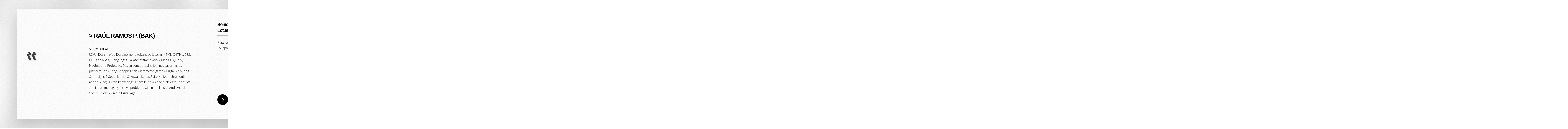

--- FILE ---
content_type: text/html
request_url: https://baktrik.com/portfolio/index.html
body_size: 2660
content:
<!DOCTYPE HTML>
<html>
	<head>
		<title>RAÚL RAMOS - PORTFOLIO</title>
        <link rel="SHORTCUT ICON" href="images/rr.ico">
		<meta charset="utf-8" />
		<meta name="viewport" content="width=device-width, initial-scale=1, user-scalable=no" />
		<link rel="stylesheet" href="assets/css/main.css" />
		<noscript><link rel="stylesheet" href="assets/css/noscript.css" /></noscript>
	</head>
   <script language="Javascript"> 
		<!-- Begin 
		document.oncontextmenu = function(){return false} 
		// End --> 
		</script>
	<body>

		<!-- Page Wrapper -->
			<div id="page-wrapper">

				<!-- Wrapper -->
					<div id="wrapper">

						<!-- Panel (Banner) -->
							<section class="panel banner right">
								<div class="content color0 span-3-75">
									<h2 class="major">> RAÚL RAMOS P. (BAK)</h2>
									<p><strong>SCL/MEX/CAL</strong><br>
 UX/UI Design, Web Development. Advanced level in: HTML, XHTML, CSS, PHP and MYSQL languages. Javascript frameworks such as JQuery, Mootols and Prototype. Design conceptualization, navigation maps, platform consulting, shopping carts, interactive games, Digital Marketing Campaigns & Social Media. Cakewalk Sonar, Suite Native Instruments, Adobe Suite; On this knowledge, I have been able to elaborate concepts and ideas, managing to solve problems within the field of Audiovisual Communication in the Digital Age.</p>
									</div>
								<div class="image filtered span-1-75" data-position="25% 25%">
									<img src="images/pic01.jpg" alt="" />
								</div>
							</section>

						<!-- Panel -->
							<section class="panel" id="first">
								<div class="intro color2">
									<h3 class="major">Senior UX Designer - Lotus Producciones</h3>
									<p> Plataforma de gestión interna Lollapalooza Chile</p>
                                    <ul class="actions">
                                    	<br>
                                        <br>
                                        <br>
                                        <br>
                                        <br>
                                        <br>
                                        <br>
<li><a href="#second" class="button special color1 circle icon fa-angle-right">Next</a></li>
									</ul>
								</div>
								<div class="gallery">
									<div class="group span-3">
										<a href="images/gallery/fulls/01.jpg" class="image filtered span-3" data-position="bottom"><img src="images/gallery/thumbs/01.jpg" alt="" /></a>
										<a href="images/gallery/fulls/02.jpg" class="image filtered span-1-5" data-position="center"><img src="images/gallery/thumbs/02.jpg" alt="" /></a>
										<a href="images/gallery/fulls/03.jpg" class="image filtered span-1-5" data-position="bottom"><img src="images/gallery/thumbs/03.jpg" alt="" /></a>
									</div>
									<a href="images/gallery/fulls/04.jpg" class="image filtered span-2-5" data-position="top"><img src="images/gallery/thumbs/04.jpg" alt="" /></a>
									</div>
							</section>
                            
                            <!-- Panel -->
                            <section class="panel" id="second">
								<div class="intro color2">
									<h3 class="major">Sr. Music Curator - Claro Chile S.A.</h3>
									<p>Creation and maintenance of playlists and streaming radio stations and related curatorial tasks crucial to the quality of the Claro Música Chile customer experience, plus the making of graphic content for the social media platforms.</p>
                                    <ul class="actions">
                                    	<br>
                                        <br>
                                        <br>
<li><a href="#third" class="button special color1 circle icon fa-angle-right">Next</a></li>
									</ul>
								</div>
								<div class="gallery">
									<div class="group span-4-5">
                                    	<a href="images/gallery/fulls/08.jpg" class="image filtered span-3" data-position="top"><img src="images/gallery/thumbs/08.jpg" alt="" /></a>
										<a href="images/gallery/fulls/05.jpg" class="image filtered span-3" data-position="top"><img src="images/gallery/thumbs/05.jpg" alt="" /></a>
									</div> 
                                    
							</section>
                            
                            <!-- Panel -->
							<section class="panel color1" id="third">
								<div class="intro joined">
									<h3 class="major">Fractal Media México</h3>
                                    <li><strong>SECTUR</strong> Infografía Turistica Casco Histórico Ciudad de Puebla - México</li>
									<li>Diseñador Gráfico / Web - Social Media / Multimedia</<li>
                                    <ul class="actions">
                                    	<br>
                                        <br>
                                        <br>
                                        <br>
                                        <br>
                                        <br>
                                        <br>
                                        <br>
<li><a href="#fourth" class="button special color1 circle icon fa-angle-right">Next</a></li>
									</ul>
                                    </div>
								<div class="gallery">
									<div class="group span-3">
										<a href="images/gallery/fulls/10.jpg" class="image filtered span-3" data-position="bottom"><img src="images/gallery/thumbs/10.jpg" alt="" /></a>
										<a href="images/gallery/fulls/11.jpg" class="image filtered span-1-5" data-position="center"><img src="images/gallery/thumbs/11.jpg" alt="" /></a>
										<a href="images/gallery/fulls/12.jpg" class="image filtered span-1-5" data-position="bottom"><img src="images/gallery/thumbs/12.jpg" alt="" /></a>
									</div>
									<a href="images/gallery/fulls/13.jpg" class="image filtered span-2-5" data-position="top"><img src="images/gallery/thumbs/13.jpg" alt="" /></a>
									</div>
							</section>
                            
                            <!-- Panel -->
							<section class="panel" id="fourth">
								<div class="intro color2">
									<h3 class="major">Diseño Gráfico / Web</h3>
									<ul>
											<li><strong>Modulab</strong> - Diseño Web​/E-commerce</li>
                                            <li><strong>Encuaderna México</strong> - Diseño Web​</li>
											<li><strong>Big Blue California</strong> - Diseño  logo/isotipo/imago</li>
                                            <li><strong>Miami Center Chile</strong> - Diseñador Gráfico/Web</li>
                                            <li><strong>Codelco Chile</strong> - Diseño invitación online "Reporte Sustentibilidad 2009"​</li>
											<li><strong>Universal Music Publishing</strong> - Diseño/Desarrollo enhanced cd Delisse "El Peso del Dolor"</li>
                                            </ul>
                                        <ul class="actions">
                                    	<li><a href="#fifth" class="button special color1 circle icon fa-angle-right">Next</a></li>
									</ul>
								</div>
								<div class="gallery">
									<div class="group span-3">
										<a href="images/gallery/fulls/14.jpg" class="image filtered span-3" data-position="bottom"><img src="images/gallery/thumbs/14.jpg" alt="" /></a>
										<a href="images/gallery/fulls/15.jpg" class="image filtered span-1-5" data-position="center"><img src="images/gallery/thumbs/15.jpg" alt="" /></a>
										<a href="images/gallery/fulls/16.jpg" class="image filtered span-1-5" data-position="bottom"><img src="images/gallery/thumbs/16.jpg" alt="" /></a>
									</div>
									<a href="images/gallery/fulls/17.jpg" class="image filtered span-2-5" data-position="top"><img src="images/gallery/thumbs/17.jpg" alt="" /></a>
									<div class="group span-4-5">
										<a href="images/gallery/fulls/18.jpg" class="image filtered span-3" data-position="top"><img src="images/gallery/thumbs/18.jpg" alt="" /></a>
										<a href="images/gallery/fulls/19.jpg" class="image filtered span-1-5" data-position="center"><img src="images/gallery/thumbs/19.jpg" alt="" /></a>
										<a href="images/gallery/fulls/20.jpg" class="image filtered span-1-5" data-position="bottom"><img src="images/gallery/thumbs/20.jpg" alt="" /></a>
									    </div>
							                                    
							</section>

						<!-- Panel -->
							<section class="panel color4-alt" id="fifth">
								<div class="intro color4">
									<h2 class="major">Contacto</h2>
									<p>Hello, hablemos!</p>
								</div>
								<div class="inner columns divided">
									<div class="span-3-25">
										<form method="post" action="../email.php">
											<div class="field half">
												<label for="name">Name</label>
												<input type="text" name="name" id="name" />
											</div>
											<div class="field half">
												<label for="email">Email</label>
												<input type="email" name="email" id="email" />
											</div>
											<div class="field">
												<label for="message">Message</label>
												<textarea name="message" id="message" rows="4"></textarea>
											</div>
											<ul class="actions">
												<li><input type="submit" value="Send Message" class="button special" /></li>
											</ul>
										</form>
									</div>
									<div class="span-1-5">
										<ul class="contact-icons color1">
                                            <li class="icon fa-instagram"><a href="https://www.instagram.com/baktrik/" target="_blank"> @Baktrik</a></li>
											<li class="icon fa-twitter"><a href="https://twitter.com/Baktrik" target="_blank">@Baktrik</a></li>
											<li class="icon fa-facebook"><a href="https://www.facebook.com/baktrik" target="_blank">facebook.com/baktrik</a></li>
											<li class="icon fa-linkedin"><a href="https://www.linkedin.com/in/baktrik/" target="_blank">Baktrik</a></li>
											</ul>
									</div>
								</div>
							</section>

						<!-- Copyright -->
							<div class="copyright">&copy; 2025 BAK</div>

					</div>

			</div>

		<!-- Scripts -->
			<script src="assets/js/jquery.min.js"></script>
			<script src="assets/js/skel.min.js"></script>
			<script src="assets/js/main.js"></script>

	</body>
</html>

--- FILE ---
content_type: text/css
request_url: https://baktrik.com/portfolio/assets/css/main.css
body_size: 82430
content:
@import url(font-awesome.min.css);
@import url("https://fonts.googleapis.com/css?family=Source+Sans+Pro:300,400,300i,400i");


	html, body, div, span, applet, object, iframe, h1, h2, h3, h4, h5, h6, p, blockquote, pre, a, abbr, acronym, address, big, cite, code, del, dfn, em, img, ins, kbd, q, s, samp, small, strike, strong, sub, sup, tt, var, b, u, i, center, dl, dt, dd, ol, ul, li, fieldset, form, label, legend, table, caption, tbody, tfoot, thead, tr, th, td, article, aside, canvas, details, embed, figure, figcaption, footer, header, hgroup, menu, nav, output, ruby, section, summary, time, mark, audio, video {
		margin: 0;
		padding: 0;
		border: 0;
		font-size: 100%;
		font: inherit;
		vertical-align: baseline;
	}

	article, aside, details, figcaption, figure, footer, header, hgroup, menu, nav, section {
		display: block;
	}

	body {
		line-height: 1;
	}

	ol, ul {
		list-style: none;
	}

	blockquote, q {
		quotes: none;
	}

	blockquote:before, blockquote:after, q:before, q:after {
		content: '';
		content: none;
	}

	table {
		border-collapse: collapse;
		border-spacing: 0;
	}

	body {
		-webkit-text-size-adjust: none;
	}

/* Box Model */

	*, *:before, *:after {
		-moz-box-sizing: border-box;
		-webkit-box-sizing: border-box;
		box-sizing: border-box;
	}

/* Page */

	@-moz-keyframes load-spinner {
		0% {
			-moz-transform: rotate(0deg);
			-webkit-transform: rotate(0deg);
			-ms-transform: rotate(0deg);
			transform: rotate(0deg);
		}

		100% {
			-moz-transform: rotate(360deg);
			-webkit-transform: rotate(360deg);
			-ms-transform: rotate(360deg);
			transform: rotate(360deg);
		}
	}

	@-webkit-keyframes load-spinner {
		0% {
			-moz-transform: rotate(0deg);
			-webkit-transform: rotate(0deg);
			-ms-transform: rotate(0deg);
			transform: rotate(0deg);
		}

		100% {
			-moz-transform: rotate(360deg);
			-webkit-transform: rotate(360deg);
			-ms-transform: rotate(360deg);
			transform: rotate(360deg);
		}
	}

	@-ms-keyframes load-spinner {
		0% {
			-moz-transform: rotate(0deg);
			-webkit-transform: rotate(0deg);
			-ms-transform: rotate(0deg);
			transform: rotate(0deg);
		}

		100% {
			-moz-transform: rotate(360deg);
			-webkit-transform: rotate(360deg);
			-ms-transform: rotate(360deg);
			transform: rotate(360deg);
		}
	}

	@keyframes load-spinner {
		0% {
			-moz-transform: rotate(0deg);
			-webkit-transform: rotate(0deg);
			-ms-transform: rotate(0deg);
			transform: rotate(0deg);
		}

		100% {
			-moz-transform: rotate(360deg);
			-webkit-transform: rotate(360deg);
			-ms-transform: rotate(360deg);
			transform: rotate(360deg);
		}
	}

	@-ms-viewport {
		width: device-width;
	}

	html {
		width: 100%;
		height: 100%;
	}

	body {
		display: -moz-flex;
		display: -webkit-flex;
		display: -ms-flex;
		display: flex;
		-moz-align-items: center;
		-webkit-align-items: center;
		-ms-align-items: center;
		align-items: center;
		-moz-justify-content: -moz-flex-start;
		-webkit-justify-content: -webkit-flex-start;
		-ms-justify-content: -ms-flex-start;
		justify-content: flex-start;
		-ms-overflow-style: scrollbar;
		width: 100%;
		height: 100%;
		min-height: 30rem;
		overflow: hidden;
	}

		body:before {
			-moz-animation: load-spinner 1s infinite linear;
			-webkit-animation: load-spinner 1s infinite linear;
			-ms-animation: load-spinner 1s infinite linear;
			animation: load-spinner 1s infinite linear;
			-moz-transition: opacity 0.25s ease;
			-webkit-transition: opacity 0.25s ease;
			-ms-transition: opacity 0.25s ease;
			transition: opacity 0.25s ease;
			-moz-transition-delay: 0s;
			-webkit-transition-delay: 0s;
			-ms-transition-delay: 0s;
			transition-delay: 0s;
			-moz-pointer-events: none;
			-webkit-pointer-events: none;
			-ms-pointer-events: none;
			pointer-events: none;
			content: '';
			display: block;
			position: absolute;
			top: 50%;
			left: 50%;
			width: 4rem;
			height: 4rem;
			margin: -2rem 0 0 -2rem;
			background-image: url("data:image/svg+xml;charset=utf8,%3Csvg xmlns='http://www.w3.org/2000/svg' xmlns:xlink='http://www.w3.org/1999/xlink' width='96px' height='96px' viewBox='0 0 96 96' zoomAndPan='disable'%3E%3Cstyle%3Ecircle %7Bfill: transparent%3B stroke: %232e2b37%3B stroke-width: 1.5px%3B %7D%3C/style%3E%3Cdefs%3E%3CclipPath id='corner'%3E%3Cpolygon points='0,0 48,0 48,48 96,48 96,96 0,96' /%3E%3C/clipPath%3E%3C/defs%3E%3Cg clip-path='url(%23corner)'%3E%3Ccircle cx='48' cy='48' r='32'/%3E%3C/g%3E%3C/svg%3E");
			background-position: center;
			background-repeat: no-repeat;
			background-size: 4rem;
			opacity: 0;
		}

		body:after {
			-moz-pointer-events: none;
			-webkit-pointer-events: none;
			-ms-pointer-events: none;
			pointer-events: none;
			content: '';
			display: block;
			position: fixed;
			top: 0;
			left: 0;
			width: 100%;
			height: 100%;
			z-index: -1;
			background-attachment: fixed;
			background-color: #e1e6e1;
			background-image: url("../../images/overlay.png"), url("../../images/bg.jpg");
			background-repeat: repeat, repeat-x;
			background-size: 128px 128px, cover;
		}

		body.is-loading *, body.is-loading *:before, body.is-loading *:after {
			-moz-animation: none !important;
			-webkit-animation: none !important;
			-ms-animation: none !important;
			animation: none !important;
			-moz-transition: none !important;
			-webkit-transition: none !important;
			-ms-transition: none !important;
			transition: none !important;
		}

		body.is-loading:before {
			-moz-transition: opacity 1s ease;
			-webkit-transition: opacity 1s ease;
			-ms-transition: opacity 1s ease;
			transition: opacity 1s ease;
			-moz-transition-delay: 0.75s;
			-webkit-transition-delay: 0.75s;
			-ms-transition-delay: 0.75s;
			transition-delay: 0.75s;
			opacity: 0.25;
		}

	@media screen and (max-width: 736px) {

		html {
			height: auto;
		}

		body {
			height: auto;
			overflow-x: hidden;
			overflow-y: auto;
		}

	}

	@media screen and (max-width: 480px) {

		html, body {
			min-width: 320px;
		}

	}

/* Typography */

	html {
		font-size: 18pt;
		font-size: 1vmax;
	}

		@media screen and (max-width: 1680px) {

			html {
				font-size: 12pt;
				font-size: 1.1vmax;
			}

		}

		@media screen and (max-width: 1280px) {

			html {
				font-size: 11pt;
				font-size: 1.5vmax;
			}

		}

	body, input, select, textarea {
	color: rgba(0, 0, 0,);
	font-family: "Source Sans Pro", Helvetica, sans-serif;
	font-size: 1rem;
	font-weight: 300;
	line-height: 1.65;
	}

	a {
		-moz-transition: color 0.2s ease-in-out, border-bottom-color 0.2s ease-in-out;
		-webkit-transition: color 0.2s ease-in-out, border-bottom-color 0.2s ease-in-out;
		-ms-transition: color 0.2s ease-in-out, border-bottom-color 0.2s ease-in-out;
		transition: color 0.2s ease-in-out, border-bottom-color 0.2s ease-in-out;
		color: inherit;
		border-bottom: dotted 1px;
		text-decoration: none;
	}

		a:hover {
			border-bottom-color: transparent;
			color: #585858;
		}

	strong, b {
		color: rgba(0, 0, 0,);
		font-weight: 400;
	}

	em, i {
		font-style: italic;
	}

	p {
		margin: 0 0 1.5rem 0;
	}

		body.is-ie p {
			width: 100%;
		}

	h1, h2, h3, h4, h5, h6 {
	color: rgba(0, 0, 0,);
	font-family: Arial, Helvetica, sans-serif;
	font-weight: 700;
	line-height: 1.3;
	margin: 0 0 0.75rem 0;
	letter-spacing: -0.05em;
	}

		h1 a, h2 a, h3 a, h4 a, h5 a, h6 a {
			color: inherit;
			text-decoration: none;
		}

	h1.major, h2.major, h3.major {
		position: relative;
	}

		h1.major:after, h2.major:after, h3.major:after {
			content: '';
			position: absolute;
			left: 0;
			width: 3.5rem;
			height: 0.1rem;
			background-color: rgba(0, 0, 0, 0.25);
		}

	h1 {
		font-size: 3rem;
		line-height: 1.2;
	}

		h1.major {
			margin: 0 0 2.625rem 0;
		}

			h1.major:after {
				bottom: -1.325rem;
			}

	h2 {
		font-size: 1.75rem;
		line-height: 1.2;
	}

		h2.major {
			margin: 0 0 1.9875rem 0;
		}

			h2.major:after {
				bottom: -1.2rem;
			}

	h3 {
		font-size: 1.325rem;
	}

		h3.major {
			margin: 0 0 1.875rem 0;
		}

			h3.major:after {
				bottom: -0.75rem;
			}

	h4 {
		font-size: 1rem;
	}

	h5 {
		font-size: 0.9rem;
	}

	h6 {
		font-size: 0.7rem;
	}

	sub {
		font-size: 0.8rem;
		position: relative;
		top: 0.5rem;
	}

	sup {
		font-size: 0.8rem;
		position: relative;
		top: -0.5rem;
	}

	blockquote {
		border-left: solid 0.25rem rgba(255, 255, 255, 0.25);
		font-style: italic;
		margin: 0 0 1.5rem 0;
		padding: 0.375rem 0 0.375rem 1.5rem;
	}

	code {
		background: rgba(255, 255, 255, 0.075);
		border-radius: 0.25rem;
		font-family: "Courier New", monospace;
		font-size: 0.8rem;
		margin: 0 0.25rem;
		padding: 0.25rem 0.65rem;
	}

	pre {
		-webkit-overflow-scrolling: touch;
		font-family: "Courier New", monospace;
		font-size: 0.8rem;
		margin: 0 0 1.5rem 0;
		white-space: pre-wrap;
	}

		pre code {
			display: block;
			line-height: 1.625;
			padding: 1rem 1.5rem;
			overflow-x: auto;
			margin: 0;
		}

	hr {
		border: 0;
		border-bottom: solid 2px rgba(255, 255, 255, 0.25);
		margin: 1.875rem 0;
	}

	.align-left {
		text-align: left;
	}

	.align-center {
		text-align: center;
	}

	.align-right {
		text-align: right;
	}

	@media screen and (max-width: 736px) {

		html {
			font-size: 12pt;
		}

		h1 {
			font-size: 2.25rem;
			line-height: 1.2;
		}

			h1.major {
				margin: 0 0 2.625rem 0;
			}

				h1.major:after {
					bottom: -1.325rem;
				}

		h2 {
			font-size: 1.5rem;
			line-height: 1.2;
		}

			h2.major {
				margin: 0 0 1.9875rem 0;
			}

				h2.major:after {
					bottom: -1.2rem;
				}

		h3 {
			font-size: 1rem;
		}

			h3.major {
				margin: 0 0 1.875rem 0;
			}

				h3.major:after {
					bottom: -0.75rem;
				}

		h4 {
			font-size: 1rem;
		}

		h5 {
			font-size: 0.9rem;
		}

		h6 {
			font-size: 0.7rem;
		}

		h1 br, h2 br, h3 br, h4 br, h5 br, h6 br {
			display: none;
		}

	}

	@media screen and (max-width: 360px) {

		html {
			font-size: 11pt;
		}

	}

/* Form */

	form {
		display: -moz-flex;
		display: -webkit-flex;
		display: -ms-flex;
		display: flex;
		-moz-flex-wrap: wrap;
		-webkit-flex-wrap: wrap;
		-ms-flex-wrap: wrap;
		flex-wrap: wrap;
		width: calc(100% + 3rem);
		margin: -1.5rem 0 1.5rem -1.5rem;
	}

		form > .field {
			-moz-flex-grow: 0;
			-webkit-flex-grow: 0;
			-ms-flex-grow: 0;
			flex-grow: 0;
			-moz-flex-shrink: 0;
			-webkit-flex-shrink: 0;
			-ms-flex-shrink: 0;
			flex-shrink: 0;
			padding: 1.5rem 0 0 1.5rem;
			width: calc(100% - 1.5rem);
		}

			form > .field.half {
				width: calc(50% - 0.75rem);
			}

			form > .field.third {
				width: calc(100%/3 - 0.5rem);
			}

			form > .field.quarter {
				width: calc(25% - 0.375rem);
			}

		form > .actions {
			-moz-flex-grow: 0;
			-webkit-flex-grow: 0;
			-ms-flex-grow: 0;
			flex-grow: 0;
			-moz-flex-shrink: 1;
			-webkit-flex-shrink: 1;
			-ms-flex-shrink: 1;
			flex-shrink: 1;
			margin: 1.5rem 0 0 1.5rem;
		}

	label {
		color: rgba(0, 0, 0, 0.875);
		display: block;
		font-family: Arial, Helvetica, sans-serif;
		font-size: 0.8rem;
		font-weight: 700;
		margin: 0 0 0.4875rem 0;
	}

	input[type="text"],
	input[type="password"],
	input[type="email"],
	input[type="tel"],
	select,
	textarea {
		-moz-appearance: none;
		-webkit-appearance: none;
		-ms-appearance: none;
		appearance: none;
		background: transparent;
		border: solid 2px rgba(0, 0, 0, 0.25);
		border-radius: 0.25rem;
		color: inherit;
		display: block;
		outline: 0;
		padding: 0 0.75rem;
		text-decoration: none;
		width: 100%;
	}

		input[type="text"]:invalid,
		input[type="password"]:invalid,
		input[type="email"]:invalid,
		input[type="tel"]:invalid,
		select:invalid,
		textarea:invalid {
			box-shadow: none;
		}

		input[type="text"]:focus,
		input[type="password"]:focus,
		input[type="email"]:focus,
		input[type="tel"]:focus,
		select:focus,
		textarea:focus {
			border-color: #333333;
		}

	option {
		background-color: rgba(255, 255, 255, 0.875);
		color: #2e2b37;
	}

	.select-wrapper {
		text-decoration: none;
		display: block;
		position: relative;
	}

		.select-wrapper:before {
			-moz-osx-font-smoothing: grayscale;
			-webkit-font-smoothing: antialiased;
			font-family: FontAwesome;
			font-style: normal;
			font-weight: normal;
			text-transform: none !important;
		}

		.select-wrapper:before {
			display: block;
			content: '\f107';
			position: absolute;
			top: 0;
			right: 0;
			width: 2.5rem;
			height: 2.5rem;
			line-height: 2.5rem;
			color: rgba(255, 255, 255, 0.75);
			pointer-events: none;
			text-align: center;
		}

			body.is-ie .select-wrapper:before {
				line-height: 2.5;
			}

		.select-wrapper select::-ms-expand {
			display: none;
		}

	input[type="text"],
	input[type="password"],
	input[type="email"],
	select {
		height: 2.5rem;
	}

	textarea {
		padding: 0.75rem 1rem;
	}

	input[type="checkbox"],
	input[type="radio"] {
		-moz-appearance: none;
		-webkit-appearance: none;
		-ms-appearance: none;
		appearance: none;
		display: block;
		float: left;
		margin-right: -2rem;
		opacity: 0;
		width: 1rem;
		z-index: -1;
	}

		input[type="checkbox"] + label,
		input[type="radio"] + label {
			text-decoration: none;
			position: relative;
			color: rgba(255, 255, 255, 0.75);
			cursor: pointer;
			display: inline-block;
			font-size: 1rem;
			font-weight: 300;
			margin-bottom: 0;
			padding-left: 2.5rem;
			padding-right: 1rem;
		}

			input[type="checkbox"] + label:before,
			input[type="radio"] + label:before {
				-moz-osx-font-smoothing: grayscale;
				-webkit-font-smoothing: antialiased;
				font-family: FontAwesome;
				font-style: normal;
				font-weight: normal;
				text-transform: none !important;
			}

			input[type="checkbox"] + label:before,
			input[type="radio"] + label:before {
				content: '';
				display: inline-block;
				position: absolute;
				top: 0;
				left: 0;
				width: 1.5rem;
				height: 1.5rem;
				line-height: 1.4375rem;
				background: rgba(255, 255, 255, 0.075);
				border: solid 1px rgba(255, 255, 255, 0.25);
				border-radius: 0.25rem;
				color: #2e2b37;
				text-align: center;
			}

				body.is-ie input[type="checkbox"] + label:before, body.is-ie
				input[type="radio"] + label:before {
					line-height: 1.5;
				}

		input[type="checkbox"]:checked + label:before,
		input[type="radio"]:checked + label:before {
			content: '\f00c';
			background: rgba(255, 255, 255, 0.875);
			border-color: rgba(255, 255, 255, 0.875);
		}

		input[type="checkbox"]:focus + label:before,
		input[type="radio"]:focus + label:before {
			border-color: #ffe4b4;
			box-shadow: 0 0 0 1px #ffe4b4;
		}

		input[type="checkbox"]:focus:checked + label:before,
		input[type="radio"]:focus:checked + label:before {
			background: #ffe4b4;
		}

		input[type="checkbox"].color1 + label:before,
		input[type="radio"].color1 + label:before {
			color: #726193;
		}

		input[type="checkbox"].color2 + label:before,
		input[type="radio"].color2 + label:before {
			color: #e37b7c;
		}

		input[type="checkbox"].color3 + label:before,
		input[type="radio"].color3 + label:before {
			color: #ffe4b4;
		}

		input[type="checkbox"].color4 + label:before,
		input[type="radio"].color4 + label:before {
			color: #353865;
		}

	input[type="checkbox"] + label:before {
		border-radius: 0.25rem;
	}

	input[type="radio"] + label:before {
		border-radius: 100%;
	}

	::-webkit-input-placeholder {
		color: rgba(255, 255, 255, 0.5) !important;
		opacity: 1.0;
	}

	:-moz-placeholder {
		color: rgba(255, 255, 255, 0.5) !important;
		opacity: 1.0;
	}

	::-moz-placeholder {
		color: rgba(255, 255, 255, 0.5) !important;
		opacity: 1.0;
	}

	:-ms-input-placeholder {
		color: rgba(255, 255, 255, 0.5) !important;
		opacity: 1.0;
	}

	.formerize-placeholder {
		color: rgba(255, 255, 255, 0.5) !important;
		opacity: 1.0;
	}

	@media screen and (max-width: 736px) {

		form {
			margin: -1.5rem 0 1.5rem 0;
			width: 100%;
		}

			form > .field {
				padding: 1.5rem 0 0 0;
				width: 100% !important;
			}

			form > .actions {
				margin: 1.5rem 0 0 0;
			}

	}

/* Icon */

	.icon {
		text-decoration: none;
		position: relative;
		border-bottom: none;
	}

		.icon:before {
			-moz-osx-font-smoothing: grayscale;
			-webkit-font-smoothing: antialiased;
			font-family: FontAwesome;
			font-style: normal;
			font-weight: normal;
			text-transform: none !important;
		}

		.icon > .label {
			display: none;
		}

/* Image */

	.image {
		display: inline-block;
		position: relative;
		border: 0;
	}

		.image.filtered:after {
			background-image: url("../../images/overlay.png"), linear-gradient(45deg, rgba(255, 255, 255, 0.25) 25%, rgba(255, 255, 255, 0.25) 50%, rgba(255, 255, 255, 0.25));
			background-size: 128px 128px, auto;
			-moz-pointer-events: none;
			-webkit-pointer-events: none;
			-ms-pointer-events: none;
			pointer-events: none;
			content: '';
			position: absolute;
			top: 0;
			left: 0;
			width: 100%;
			height: 100%;
			opacity: 1;
			z-index: 1;
		}

		.image.filtered.tinted:after {
			background-image: url("../../images/overlay.png"), linear-gradient(45deg, rgba(114, 97, 147, 0.25) 25%, rgba(227, 123, 124, 0.25) 50%, rgba(255, 228, 180, 0.25)), linear-gradient(0deg, rgba(0, 0, 0, 0.125), rgba(0, 0, 0, 0.125));
			background-size: 128px 128px, auto, auto;
		}

		.image[data-position] img {
			-moz-object-fit: cover;
			-webkit-object-fit: cover;
			-ms-object-fit: cover;
			object-fit: cover;
			display: block;
			position: absolute;
			top: 0;
			left: 0;
			width: 100%;
			height: 100%;
		}

		.image[data-position="top left"] img {
			-moz-object-position: top left;
			-webkit-object-position: top left;
			-ms-object-position: top left;
			object-position: top left;
		}

		.image[data-position="top"] img {
			-moz-object-position: top;
			-webkit-object-position: top;
			-ms-object-position: top;
			object-position: top;
		}

		.image[data-position="top right"] img {
			-moz-object-position: top right;
			-webkit-object-position: top right;
			-ms-object-position: top right;
			object-position: top right;
		}

		.image[data-position="right"] img {
			-moz-object-position: right;
			-webkit-object-position: right;
			-ms-object-position: right;
			object-position: right;
		}

		.image[data-position="bottom right"] img {
			-moz-object-position: bottom right;
			-webkit-object-position: bottom right;
			-ms-object-position: bottom right;
			object-position: bottom right;
		}

		.image[data-position="bottom"] img {
			-moz-object-position: bottom;
			-webkit-object-position: bottom;
			-ms-object-position: bottom;
			object-position: bottom;
		}

		.image[data-position="bottom left"] img {
			-moz-object-position: bottom left;
			-webkit-object-position: bottom left;
			-ms-object-position: bottom left;
			object-position: bottom left;
		}

		.image[data-position="left"] img {
			-moz-object-position: left;
			-webkit-object-position: left;
			-ms-object-position: left;
			object-position: left;
		}

		.image[data-position="center"] img {
			-moz-object-position: center;
			-webkit-object-position: center;
			-ms-object-position: center;
			object-position: center;
		}

		.image[data-position="25% 25%"] img {
			-moz-object-position: 25% 25%;
			-webkit-object-position: 25% 25%;
			-ms-object-position: 25% 25%;
			object-position: 25% 25%;
		}

		.image[data-position="75% 25%"] img {
			-moz-object-position: 75% 25%;
			-webkit-object-position: 75% 25%;
			-ms-object-position: 75% 25%;
			object-position: 75% 25%;
		}

		.image[data-position="75% 75%"] img {
			-moz-object-position: 75% 75%;
			-webkit-object-position: 75% 75%;
			-ms-object-position: 75% 75%;
			object-position: 75% 75%;
		}

		.image[data-position="25% 75%"] img {
			-moz-object-position: 25% 75%;
			-webkit-object-position: 25% 75%;
			-ms-object-position: 25% 75%;
			object-position: 25% 75%;
		}

		.image img {
			display: block;
		}

		.image.left, .image.right {
			max-width: 40%;
		}

			.image.left img, .image.right img {
				width: 100%;
			}

		.image.left {
			float: left;
			padding: 0 1.5rem 1rem 0;
			top: 0.25rem;
		}

		.image.right {
			float: right;
			padding: 0 0 1rem 1.5rem;
			top: 0.25rem;
		}

		.image.fit {
			display: block;
			margin: 0 0 1.5rem 0;
			width: 100%;
		}

			.image.fit img {
				width: 100%;
			}

		.image.main {
			display: block;
			margin: 0 0 2.25rem 0;
			width: 100%;
		}

			.image.main img {
				width: 100%;
			}

/* List */

	ol {
		list-style: decimal;
		margin: 0 0 1.5rem 0;
		padding-left: 1.25rem;
	}

		ol li {
			padding-left: 0.25rem;
		}

	ul {
		list-style: disc;
		margin: 0 0 1.5rem 0;
		padding-left: 1rem;
	}

		ul li {
			padding-left: 0.5rem;
		}

		ul.alt {
			list-style: none;
			padding-left: 0;
		}

			ul.alt li {
				border-top: solid 1px rgba(255, 255, 255, 0.25);
				padding: 0.5rem 0;
			}

				ul.alt li:first-child {
					border-top: 0;
					padding-top: 0;
				}

		ul.icons {
			cursor: default;
			list-style: none;
			padding-left: 0;
		}

			ul.icons li {
				display: inline-block;
				padding: 0 1rem 0 0;
			}

				ul.icons li:last-child {
					padding-right: 0;
				}

				ul.icons li .icon:before {
					font-size: 1.25em;
				}

		ul.actions {
			cursor: default;
			list-style: none;
			padding-left: 0;
		}

			ul.actions li {
				display: inline-block;
				padding: 0 0.75rem 0 0;
				vertical-align: middle;
			}

				ul.actions li:last-child {
					padding-right: 0;
				}

			ul.actions.small li {
				padding: 0 0.375rem 0 0;
			}

			ul.actions.vertical li {
				display: block;
				padding: 0.75rem 0 0 0;
			}

				ul.actions.vertical li:first-child {
					padding-top: 0;
				}

				ul.actions.vertical li > * {
					margin-bottom: 0;
				}

			ul.actions.vertical.small li {
				padding: 0.375rem 0 0 0;
			}

				ul.actions.vertical.small li:first-child {
					padding-top: 0;
				}

			ul.actions.fit {
				display: table;
				margin-left: -0.75rem;
				padding: 0;
				table-layout: fixed;
				width: calc(100% + 0.75rem);
			}

				ul.actions.fit li {
					display: table-cell;
					padding: 0 0 0 0.75rem;
				}

					ul.actions.fit li > * {
						margin-bottom: 0;
					}

				ul.actions.fit.small {
					margin-left: -0.375rem;
					width: calc(100% + 0.375rem);
				}

					ul.actions.fit.small li {
						padding: 0 0 0 0.375rem;
					}

		ul.contact-icons {
			list-style: none;
			padding-left: 0;
		}

			ul.contact-icons > li {
				margin: 1.25rem 0 0 0;
				padding-left: 0;
			}

				ul.contact-icons > li:before {
					display: inline-block;
					width: 2.25rem;
					height: 2.25rem;
					line-height: 2.25rem;
					border-radius: 2.25rem;
					background-color: white;
					color: #2e2b37;
					cursor: default;
					font-size: 1.125rem;
					margin-right: 1rem;
					text-align: center;
					vertical-align: middle;
				}

					body.is-ie ul.contact-icons > li:before {
						line-height: 2.125;
					}

				ul.contact-icons > li a {
					border-bottom: 0;
				}

			ul.contact-icons.color1 > li:before {
				color: #000000;
			}

			ul.contact-icons.color2 > li:before {
				color: #e37b7c;
			}

			ul.contact-icons.color3 > li:before {
				color: #ffe4b4;
			}

			ul.contact-icons.color4 > li:before {
				color: #353865;
			}

		ul.grid-icons {
			display: -moz-flex;
			display: -webkit-flex;
			display: -ms-flex;
			display: flex;
			-moz-flex-wrap: wrap;
			-webkit-flex-wrap: wrap;
			-ms-flex-wrap: wrap;
			flex-wrap: wrap;
			-moz-justify-content: center;
			-webkit-justify-content: center;
			-ms-justify-content: center;
			justify-content: center;
			list-style: none;
			margin: 0 0 1.5rem 0;
			padding-left: 0;
		}

			ul.grid-icons .icon {
				display: block;
				position: relative;
				width: 100%;
				text-align: center;
			}

				ul.grid-icons .icon:before {
					display: block;
					width: 6rem;
					height: 6rem;
					line-height: 6rem;
					border-radius: 6rem;
					box-shadow: inset 0 0 0 2px rgba(255, 255, 255, 0.25);
					font-size: 2.5rem;
					margin: 0 auto;
					text-align: center;
				}

					body.is-ie ul.grid-icons .icon:before {
						line-height: 2.375;
					}

			ul.grid-icons > li {
				-moz-flex-grow: 0;
				-webkit-flex-grow: 0;
				-ms-flex-grow: 0;
				flex-grow: 0;
				-moz-flex-shrink: 0;
				-webkit-flex-shrink: 0;
				-ms-flex-shrink: 0;
				flex-shrink: 0;
				position: relative;
				margin: 1.5rem 0 0 1.5rem;
				padding-left: 0;
			}

			ul.grid-icons.connected > li:before {
				content: '';
				display: block;
				position: absolute;
				width: 1.5rem;
				height: 2px;
				top: 50%;
				left: -1.5rem;
				background-color: rgba(255, 255, 255, 0.25);
			}

			ul.grid-icons.connected > li:after {
				content: '';
				display: block;
				position: absolute;
				width: 2px;
				height: 1.5rem;
				top: -1.5rem;
				left: 50%;
				background-color: rgba(255, 255, 255, 0.25);
			}

			ul.grid-icons.two {
				width: 14rem;
			}

				ul.grid-icons.two > li:nth-child(-n + 2) {
					margin-top: 0;
				}

					ul.grid-icons.two > li:nth-child(-n + 2):after {
						display: none;
					}

				ul.grid-icons.two > li:nth-child(2n - 1) {
					margin-left: 0;
				}

					ul.grid-icons.two > li:nth-child(2n - 1):before {
						display: none;
					}

			ul.grid-icons.three {
				width: 21.5rem;
			}

				ul.grid-icons.three > li:nth-child(-n + 3) {
					margin-top: 0;
				}

					ul.grid-icons.three > li:nth-child(-n + 3):after {
						display: none;
					}

				ul.grid-icons.three > li:nth-child(3n - 2) {
					margin-left: 0;
				}

					ul.grid-icons.three > li:nth-child(3n - 2):before {
						display: none;
					}

			ul.grid-icons.four {
				width: 29rem;
			}

				ul.grid-icons.four > li:nth-child(-n + 4) {
					margin-top: 0;
				}

					ul.grid-icons.four > li:nth-child(-n + 4):after {
						display: none;
					}

				ul.grid-icons.four > li:nth-child(4n - 3) {
					margin-left: 0;
				}

					ul.grid-icons.four > li:nth-child(4n - 3):before {
						display: none;
					}

	dl {
		margin: 0 0 1.5rem 0;
	}

		dl dt {
			display: block;
			font-weight: 400;
			margin: 0 0 0.75rem 0;
		}

		dl dd {
			margin-left: 1.5rem;
		}

	@media screen and (max-width: 736px) {

		ul.grid-icons {
			-moz-justify-content: -moz-flex-start;
			-webkit-justify-content: -webkit-flex-start;
			-ms-justify-content: -ms-flex-start;
			justify-content: flex-start;
			width: 100% !important;
			margin: -1rem 0 1.5rem -1rem;
		}

			ul.grid-icons .icon:before {
				width: 4.5rem;
				height: 4.5rem;
				line-height: 4.5rem;
				font-size: 1.75rem;
			}

			ul.grid-icons > li {
				margin: 1rem 0 0 1rem !important;
			}

				ul.grid-icons > li:before {
					display: none !important;
				}

				ul.grid-icons > li:after {
					display: none !important;
				}

	}

/* Table */

	.table-wrapper {
		-webkit-overflow-scrolling: touch;
		overflow-x: auto;
	}

	table {
		margin: 0 0 1.5rem 0;
		width: 100%;
	}

		table tbody tr {
			border: solid 1px rgba(255, 255, 255, 0.25);
			border-left: 0;
			border-right: 0;
		}

			table tbody tr:nth-child(2n + 1) {
				background-color: rgba(255, 255, 255, 0.075);
			}

		table td {
			padding: 0.75rem 0.75rem;
		}

		table th {
			color: rgba(255, 255, 255, 0.875);
			font-size: 0.9rem;
			font-weight: 400;
			padding: 0 0.75rem 0.75rem 0.75rem;
			text-align: left;
		}

		table thead {
			border-bottom: solid 2px rgba(255, 255, 255, 0.25);
		}

		table tfoot {
			border-top: solid 2px rgba(255, 255, 255, 0.25);
		}

		table.alt {
			border-collapse: separate;
		}

			table.alt tbody tr td {
				border: solid 1px rgba(255, 255, 255, 0.25);
				border-left-width: 0;
				border-top-width: 0;
			}

				table.alt tbody tr td:first-child {
					border-left-width: 1px;
				}

			table.alt tbody tr:first-child td {
				border-top-width: 1px;
			}

			table.alt thead {
				border-bottom: 0;
			}

			table.alt tfoot {
				border-top: 0;
			}

/* Button */

	input[type="submit"],
	input[type="reset"],
	input[type="button"],
	button,
	.button {
		-moz-appearance: none;
		-webkit-appearance: none;
		-ms-appearance: none;
		appearance: none;
		-moz-transition: background-color 0.2s ease-in-out, box-shadow 0.2s ease-in-out, color 0.2s ease-in-out;
		-webkit-transition: background-color 0.2s ease-in-out, box-shadow 0.2s ease-in-out, color 0.2s ease-in-out;
		-ms-transition: background-color 0.2s ease-in-out, box-shadow 0.2s ease-in-out, color 0.2s ease-in-out;
		transition: background-color 0.2s ease-in-out, box-shadow 0.2s ease-in-out, color 0.2s ease-in-out;
		background-color: transparent;
		border: 0;
		border-radius: 0.25rem;
		box-shadow: inset 0 0 0 2px rgba(255, 255, 255, 0.25);
		color: rgba(255, 255, 255, 0.875) !important;
		cursor: pointer;
		display: inline-block;
		font-family: Arial, Helvetica, sans-serif;
		font-size: 0.6rem;
		font-weight: 700;
		height: 2.75rem;
		letter-spacing: 0.15rem;
		line-height: 2.75rem;
		padding: 0 1.5rem 0 1.65rem;
		text-align: center;
		text-decoration: none;
		text-transform: uppercase;
		white-space: nowrap;
	}

		input[type="submit"]:hover,
		input[type="reset"]:hover,
		input[type="button"]:hover,
		button:hover,
		.button:hover {
			box-shadow: inset 0 0 0 2px #ffe4b4;
			color: #ffe4b4 !important;
		}

		input[type="submit"]:active,
		input[type="reset"]:active,
		input[type="button"]:active,
		button:active,
		.button:active {
			background-color: rgba(255, 228, 180, 0.125);
		}

		input[type="submit"].icon:before,
		input[type="reset"].icon:before,
		input[type="button"].icon:before,
		button.icon:before,
		.button.icon:before {
			display: inline-block;
			position: relative;
			top: -0.075rem;
			vertical-align: middle;
			font-size: 0.8rem;
			margin: 0 0.375rem 0 -0.325rem;
		}

		input[type="submit"].icon.circle,
		input[type="reset"].icon.circle,
		input[type="button"].icon.circle,
		button.icon.circle,
		.button.icon.circle {
			position: relative;
			width: 3.125rem;
			height: 3.125rem;
			line-height: 3.125rem;
			text-indent: 3.125rem;
			border-radius: 100%;
			overflow: hidden;
			padding: 0;
			letter-spacing: 0;
		}

			input[type="submit"].icon.circle:before,
			input[type="reset"].icon.circle:before,
			input[type="button"].icon.circle:before,
			button.icon.circle:before,
			.button.icon.circle:before {
				display: block;
				position: absolute;
				top: 0;
				left: 0;
				width: inherit;
				height: inherit;
				font-size: 1.25rem;
				line-height: inherit;
				margin: 0;
				text-indent: 0;
			}

			input[type="submit"].icon.circle.fa-angle-left:before,
			input[type="reset"].icon.circle.fa-angle-left:before,
			input[type="button"].icon.circle.fa-angle-left:before,
			button.icon.circle.fa-angle-left:before,
			.button.icon.circle.fa-angle-left:before {
				position: relative;
				left: -0.1rem;
				font-size: 1.75rem;
			}

			input[type="submit"].icon.circle.fa-angle-right:before,
			input[type="reset"].icon.circle.fa-angle-right:before,
			input[type="button"].icon.circle.fa-angle-right:before,
			button.icon.circle.fa-angle-right:before,
			.button.icon.circle.fa-angle-right:before {
				position: relative;
				left: 0.1rem;
				font-size: 1.75rem;
			}

		input[type="submit"].fit,
		input[type="reset"].fit,
		input[type="button"].fit,
		button.fit,
		.button.fit {
			display: block;
			margin: 0 0 0.75rem 0;
			width: 100%;
		}

		input[type="submit"].small,
		input[type="reset"].small,
		input[type="button"].small,
		button.small,
		.button.small {
			font-size: 0.4rem;
			height: 1.875rem;
			line-height: 1.875rem;
			padding: 0 1.25rem 0 1.4rem;
		}

		input[type="submit"].large,
		input[type="reset"].large,
		input[type="button"].large,
		button.large,
		.button.large {
			font-size: 0.8rem;
			height: 3.3125rem;
			line-height: 3.3125rem;
			padding: 0 2rem 0 2.15rem;
		}

		input[type="submit"].special,
		input[type="reset"].special,
		input[type="button"].special,
		button.special,
		.button.special {
			background-color: black;
			box-shadow: none;
			color: #ffffff !important;
		}

			input[type="submit"].special.color1,
			input[type="reset"].special.color1,
			input[type="button"].special.color1,
			button.special.color1,
			.button.special.color1 {
				color: #ffffff !important;
			}

			input[type="submit"].special.color2,
			input[type="reset"].special.color2,
			input[type="button"].special.color2,
			button.special.color2,
			.button.special.color2 {
				color: #e37b7c !important;
			}

			input[type="submit"].special.color3,
			input[type="reset"].special.color3,
			input[type="button"].special.color3,
			button.special.color3,
			.button.special.color3 {
				color: #333333 !important;
			}

			input[type="submit"].special.color4,
			input[type="reset"].special.color4,
			input[type="button"].special.color4,
			button.special.color4,
			.button.special.color4 {
				color: #353865 !important;
			}

			input[type="submit"].special:hover,
			input[type="reset"].special:hover,
			input[type="button"].special:hover,
			button.special:hover,
			.button.special:hover {
				background-color: #333333;
			}

			input[type="submit"].special:active,
			input[type="reset"].special:active,
			input[type="button"].special:active,
			button.special:active,
			.button.special:active {
				background-color: #999999;
			}

		input[type="submit"].disabled, input[type="submit"]:disabled,
		input[type="reset"].disabled,
		input[type="reset"]:disabled,
		input[type="button"].disabled,
		input[type="button"]:disabled,
		button.disabled,
		button:disabled,
		.button.disabled,
		.button:disabled {
			-moz-pointer-events: none;
			-webkit-pointer-events: none;
			-ms-pointer-events: none;
			pointer-events: none;
			cursor: default;
			opacity: 0.5;
		}

/* Gallery */

	@-moz-keyframes gallery-modal-spinner {
		0% {
			-moz-transform: rotate(0deg);
			-webkit-transform: rotate(0deg);
			-ms-transform: rotate(0deg);
			transform: rotate(0deg);
		}

		100% {
			-moz-transform: rotate(360deg);
			-webkit-transform: rotate(360deg);
			-ms-transform: rotate(360deg);
			transform: rotate(360deg);
		}
	}

	@-webkit-keyframes gallery-modal-spinner {
		0% {
			-moz-transform: rotate(0deg);
			-webkit-transform: rotate(0deg);
			-ms-transform: rotate(0deg);
			transform: rotate(0deg);
		}

		100% {
			-moz-transform: rotate(360deg);
			-webkit-transform: rotate(360deg);
			-ms-transform: rotate(360deg);
			transform: rotate(360deg);
		}
	}

	@-ms-keyframes gallery-modal-spinner {
		0% {
			-moz-transform: rotate(0deg);
			-webkit-transform: rotate(0deg);
			-ms-transform: rotate(0deg);
			transform: rotate(0deg);
		}

		100% {
			-moz-transform: rotate(360deg);
			-webkit-transform: rotate(360deg);
			-ms-transform: rotate(360deg);
			transform: rotate(360deg);
		}
	}

	@keyframes gallery-modal-spinner {
		0% {
			-moz-transform: rotate(0deg);
			-webkit-transform: rotate(0deg);
			-ms-transform: rotate(0deg);
			transform: rotate(0deg);
		}

		100% {
			-moz-transform: rotate(360deg);
			-webkit-transform: rotate(360deg);
			-ms-transform: rotate(360deg);
			transform: rotate(360deg);
		}
	}

	.gallery {
		-moz-align-items: stretch;
		-webkit-align-items: stretch;
		-ms-align-items: stretch;
		align-items: stretch;
		display: -moz-flex;
		display: -webkit-flex;
		display: -ms-flex;
		display: flex;
		height: 100%;
	}

		.gallery > * {
			width: 20rem;
			height: 100%;
		}

		.gallery .image {
			display: block;
			position: relative;
			border-bottom: 0;
			overflow: hidden;
		}

			.gallery .image img {
				-moz-transition: -moz-transform 0.2s ease-in-out;
				-webkit-transition: -webkit-transform 0.2s ease-in-out;
				-ms-transition: -ms-transform 0.2s ease-in-out;
				transition: transform 0.2s ease-in-out;
			}

			.gallery .image:after {
				-moz-transition: opacity 0.2s ease-in-out;
				-webkit-transition: opacity 0.2s ease-in-out;
				-ms-transition: opacity 0.2s ease-in-out;
				transition: opacity 0.2s ease-in-out;
			}

			.gallery .image:hover img {
				-moz-transform: scale(1.025);
				-webkit-transform: scale(1.025);
				-ms-transform: scale(1.025);
				transform: scale(1.025);
			}

			.gallery .image:hover:after {
				opacity: 0;
			}

		.gallery .group {
			display: -moz-flex;
			display: -webkit-flex;
			display: -ms-flex;
			display: flex;
			-moz-flex-wrap: wrap;
			-webkit-flex-wrap: wrap;
			-ms-flex-wrap: wrap;
			flex-wrap: wrap;
		}

			.gallery .group > * {
				height: 50%;
			}

		.gallery .modal {
			display: -moz-flex;
			display: -webkit-flex;
			display: -ms-flex;
			display: flex;
			-moz-align-items: center;
			-webkit-align-items: center;
			-ms-align-items: center;
			align-items: center;
			-moz-justify-content: center;
			-webkit-justify-content: center;
			-ms-justify-content: center;
			justify-content: center;
			-moz-pointer-events: none;
			-webkit-pointer-events: none;
			-ms-pointer-events: none;
			pointer-events: none;
			-moz-user-select: none;
			-webkit-user-select: none;
			-ms-user-select: none;
			user-select: none;
			-moz-transition: opacity 0.5s ease, visibility 0.5s, z-index 0.5s;
			-webkit-transition: opacity 0.5s ease, visibility 0.5s, z-index 0.5s;
			-ms-transition: opacity 0.5s ease, visibility 0.5s, z-index 0.5s;
			transition: opacity 0.5s ease, visibility 0.5s, z-index 0.5s;
			-webkit-tap-highlight-color: transparent;
			position: fixed;
			top: 0;
			left: 0;
			width: 100%;
			height: 100%;
			background-color: rgba(46, 43, 55, 0.875);
			opacity: 0;
			outline: 0;
			visibility: none;
			z-index: 0;
		}

			.gallery .modal:before {
				-moz-animation: gallery-modal-spinner 1s infinite linear;
				-webkit-animation: gallery-modal-spinner 1s infinite linear;
				-ms-animation: gallery-modal-spinner 1s infinite linear;
				animation: gallery-modal-spinner 1s infinite linear;
				-moz-transition: opacity 0.25s ease;
				-webkit-transition: opacity 0.25s ease;
				-ms-transition: opacity 0.25s ease;
				transition: opacity 0.25s ease;
				-moz-transition-delay: 0.5s;
				-webkit-transition-delay: 0.5s;
				-ms-transition-delay: 0.5s;
				transition-delay: 0.5s;
				content: '';
				display: block;
				position: absolute;
				top: 50%;
				left: 50%;
				width: 4rem;
				height: 4rem;
				margin: -2rem 0 0 -2rem;
				background-image: url("data:image/svg+xml;charset=utf8,%3Csvg xmlns='http://www.w3.org/2000/svg' xmlns:xlink='http://www.w3.org/1999/xlink' width='96px' height='96px' viewBox='0 0 96 96' zoomAndPan='disable'%3E%3Cstyle%3Ecircle %7Bfill: transparent%3B stroke: rgba(255, 255, 255, 0.875)%3B stroke-width: 1.5px%3B %7D%3C/style%3E%3Cdefs%3E%3CclipPath id='corner'%3E%3Cpolygon points='0,0 48,0 48,48 96,48 96,96 0,96' /%3E%3C/clipPath%3E%3C/defs%3E%3Cg clip-path='url(%23corner)'%3E%3Ccircle cx='48' cy='48' r='32'/%3E%3C/g%3E%3C/svg%3E");
				background-position: center;
				background-repeat: no-repeat;
				background-size: 4rem;
				opacity: 0;
			}

			.gallery .modal:after {
				content: '';
				display: block;
				position: absolute;
				top: 0.5rem;
				right: 0.5rem;
				width: 4rem;
				height: 4rem;
				background-image: url("data:image/svg+xml;charset=utf8,%3Csvg xmlns='http://www.w3.org/2000/svg' xmlns:xlink='http://www.w3.org/1999/xlink' width='64px' height='64px' viewBox='0 0 64 64' zoomAndPan='disable'%3E%3Cstyle%3Eline %7Bstroke: rgba(255, 255, 255, 0.875)%3Bstroke-width: 1.5px%3B%7D%3C/style%3E%3Cline x1='20' y1='20' x2='44' y2='44' /%3E%3Cline x1='20' y1='44' x2='44' y2='20' /%3E%3C/svg%3E");
				background-position: center;
				background-repeat: no-repeat;
				background-size: 3rem;
				cursor: pointer;
			}

			.gallery .modal .inner {
				-moz-transform: translateY(0.75rem);
				-webkit-transform: translateY(0.75rem);
				-ms-transform: translateY(0.75rem);
				transform: translateY(0.75rem);
				-moz-transition: opacity 0.25s ease, -moz-transform 0.25s ease;
				-webkit-transition: opacity 0.25s ease, -webkit-transform 0.25s ease;
				-ms-transition: opacity 0.25s ease, -ms-transform 0.25s ease;
				transition: opacity 0.25s ease, transform 0.25s ease;
				opacity: 0;
			}

				.gallery .modal .inner img {
					display: block;
					max-width: 90vw;
					max-height: 85vh;
					box-shadow: 0 1rem 3rem 0 rgba(0, 0, 0, 0.35);
				}

			.gallery .modal.visible {
				-moz-pointer-events: auto;
				-webkit-pointer-events: auto;
				-ms-pointer-events: auto;
				pointer-events: auto;
				opacity: 1;
				visibility: visible;
				z-index: 11000;
			}

				.gallery .modal.visible:before {
					opacity: 1;
				}

			.gallery .modal.loaded .inner {
				-moz-transform: translateY(0);
				-webkit-transform: translateY(0);
				-ms-transform: translateY(0);
				transform: translateY(0);
				-moz-transition: opacity 0.5s ease, -moz-transform 0.5s ease;
				-webkit-transition: opacity 0.5s ease, -webkit-transform 0.5s ease;
				-ms-transition: opacity 0.5s ease, -ms-transform 0.5s ease;
				transition: opacity 0.5s ease, transform 0.5s ease;
				opacity: 1;
			}

			.gallery .modal.loaded:before {
				-moz-transition-delay: 0s;
				-webkit-transition-delay: 0s;
				-ms-transition-delay: 0s;
				transition-delay: 0s;
				opacity: 0;
			}

	@media screen and (max-width: 980px) {

		.gallery .modal .inner img {
			max-width: 100vw;
		}

	}

	@media screen and (max-width: 736px) {

		.gallery {
			-moz-flex-direction: column;
			-webkit-flex-direction: column;
			-ms-flex-direction: column;
			flex-direction: column;
			height: auto;
		}

			.gallery > * {
				height: auto;
				width: 100%;
			}

			.gallery .image {
				width: 100%;
				height: 40rem;
			}

			.gallery .group .span-0-25 {
				width: 8.33333%;
			}

			.gallery .group .span-0-5 {
				width: 16.66666%;
			}

			.gallery .group .span-0-75 {
				width: 25%;
			}

			.gallery .group .span-1 {
				width: 33.33333%;
			}

			.gallery .group .span-1-25 {
				width: 41.66666%;
			}

			.gallery .group .span-1-5 {
				width: 50%;
			}

			.gallery .group .span-1-75 {
				width: 58.33333%;
			}

			.gallery .group .span-2 {
				width: 66.66666%;
			}

			.gallery .group .span-2-25 {
				width: 74.99999%;
			}

			.gallery .group .span-2-5 {
				width: 83.33332%;
			}

			.gallery .group .span-2-75 {
				width: 91.66666%;
			}

			.gallery .group .span-3 {
				width: 99.99999%;
			}

			.gallery .group .span-3-25 {
				width: 108.33332%;
			}

			.gallery .group .span-3-5 {
				width: 116.66666%;
			}

			.gallery .group .span-3-75 {
				width: 124.99999%;
			}

			.gallery .group .span-4 {
				width: 133.33332%;
			}

			.gallery .group .span-4-25 {
				width: 141.66665%;
			}

			.gallery .group .span-4-5 {
				width: 149.99998%;
			}

			.gallery .group .span-4-75 {
				width: 158.33332%;
			}

			.gallery .group .span-5 {
				width: 166.66665%;
			}

			.gallery .group .span-5-25 {
				width: 174.99998%;
			}

			.gallery .group .span-5-5 {
				width: 183.33331%;
			}

			.gallery .group .span-5-75 {
				width: 191.66665%;
			}

			.gallery .group .span-6 {
				width: 199.99998%;
			}

			.gallery .group .span-6-25 {
				width: 208.33331%;
			}

			.gallery .group .span-6-5 {
				width: 216.66665%;
			}

			.gallery .group .span-6-75 {
				width: 224.99998%;
			}

			.gallery .group .span-7 {
				width: 233.33331%;
			}

			.gallery .group .span-7-25 {
				width: 241.66664%;
			}

			.gallery .group .span-7-5 {
				width: 249.99997%;
			}

			.gallery .group .span-7-75 {
				width: 258.33331%;
			}

			.gallery .group .span-8 {
				width: 266.66664%;
			}

			.gallery .group .span-8-25 {
				width: 274.99997%;
			}

			.gallery .group .span-8-5 {
				width: 283.33331%;
			}

			.gallery .group .span-8-75 {
				width: 291.66664%;
			}

			.gallery .group .span-9 {
				width: 299.99997%;
			}

			.gallery .group .span-9-25 {
				width: 308.3333%;
			}

			.gallery .group .span-9-5 {
				width: 316.66664%;
			}

			.gallery .group .span-9-75 {
				width: 324.99997%;
			}

			.gallery .group .span-10 {
				width: 333.3333%;
			}

			.gallery .group .image {
				height: 20rem;
			}

	}

	@media screen and (max-width: 480px) {

		.gallery .image {
			height: 30rem;
		}

		.gallery .group .image {
			height: 12.5rem;
		}

	}

/* Panel */

	.panel {
		display: -moz-flex;
		display: -webkit-flex;
		display: -ms-flex;
		display: flex;
		-moz-flex-grow: 0;
		-webkit-flex-grow: 0;
		-ms-flex-grow: 0;
		flex-grow: 0;
		-moz-flex-shrink: 0;
		-webkit-flex-shrink: 0;
		-ms-flex-shrink: 0;
		flex-shrink: 0;
		-moz-justify-content: center;
		-webkit-justify-content: center;
		-ms-justify-content: center;
		justify-content: center;
		-moz-align-items: stretch;
		-webkit-align-items: stretch;
		-ms-align-items: stretch;
		align-items: stretch;
		height: 100%;
		overflow-x: hidden;
		overflow-y: auto;
	}

		.panel > * {
			position: relative;
			min-width: 10rem;
		}

			.panel > *.color0 {
				background-image: url("../../images/overlay.png"), linear-gradient(45deg, #ffffff 20%, #ffffff 60%, #ffffff);
				background-size: 128px 128px, auto;
			}

			.panel > *.color1 {
				background-image: url("../../images/overlay.png"), linear-gradient(45deg, rgba(255, 255, 255, 0) 25%, rgba(255, 255, 255, 0) 50%, rgba(255, 255, 255, 0));
				background-size: 128px 128px, auto;
				background-color: #ffffff;
			}

			.panel > *.color2 {
				background-image: url("../../images/overlay.png"), linear-gradient(45deg, rgba(255, 255, 255, 0) 25%, rgba(255, 255, 255, 0) 50%, rgba(255, 255, 255, 0));
				background-size: 128px 128px, auto;
				background-color: #ffffff;
			}

			.panel > *.color3 {
				background-image: url("../../images/overlay.png"), linear-gradient(45deg, rgba(114, 97, 147, 0.25) 25%, rgba(227, 123, 124, 0.25) 50%, rgba(255, 228, 180, 0.25));
				background-size: 128px 128px, auto;
				background-color: #ffe4b4;
			}

			.panel > *.color4 {
				background-image: url("../../images/overlay.png"), linear-gradient(45deg, rgba(255, 255, 255, 0.25) 25%, rgba(255, 255, 255, 0.25) 50%, rgba(255, 255, 255, 0.25));
				background-size: 128px 128px, auto;
				background-color: #ffffff;
			}

			.panel > *.color1-alt {
				background-image: url("../../images/overlay.png"), linear-gradient(45deg, rgba(114, 97, 147, 0.175) 25%, rgba(227, 123, 124, 0.175) 50%, rgba(255, 228, 180, 0.175));
				background-size: 128px 128px, auto;
				background-color: #6c5e86;
			}

			.panel > *.color2-alt {
				background-image: url("../../images/overlay.png"), linear-gradient(45deg, rgba(114, 97, 147, 0.175) 25%, rgba(227, 123, 124, 0.175) 50%, rgba(255, 228, 180, 0.175));
				background-size: 128px 128px, auto;
				background-color: #de7172;
			}

			.panel > *.color3-alt {
				background-image: url("../../images/overlay.png"), linear-gradient(45deg, rgba(114, 97, 147, 0.175) 25%, rgba(227, 123, 124, 0.175) 50%, rgba(255, 228, 180, 0.175));
				background-size: 128px 128px, auto;
				background-color: #fedea6;
			}

			.panel > *.color4-alt {
				background-image: url("../../images/overlay.png"), linear-gradient(45deg, rgba(114, 97, 147, 0.175) 25%, rgba(227, 123, 124, 0.175) 50%, rgba(255, 228, 180, 0.175));
				background-size: 128px 128px, auto;
				background-color: #323459;
			}

		.panel > .intro {
			padding: 3.5rem 3.5rem 2rem 3.5rem ;
			display: -moz-flex;
			display: -webkit-flex;
			display: -ms-flex;
			display: flex;
			-moz-flex-grow: 0;
			-webkit-flex-grow: 0;
			-ms-flex-grow: 0;
			flex-grow: 0;
			-moz-flex-shrink: 0;
			-webkit-flex-shrink: 0;
			-ms-flex-shrink: 0;
			flex-shrink: 0;
			-moz-justify-content: center;
			-webkit-justify-content: center;
			-ms-justify-content: center;
			justify-content: center;
			-moz-align-items: -moz-flex-start;
			-webkit-align-items: -webkit-flex-start;
			-ms-align-items: -ms-flex-start;
			align-items: flex-start;
			-moz-flex-direction: column;
			-webkit-flex-direction: column;
			-ms-flex-direction: column;
			flex-direction: column;
			width: 22rem;
		}

			.panel > .intro.joined {
				width: 18.5rem;
				padding-right: 0;
			}

				.panel > .intro.joined + .inner {
					padding-left: 2.625rem;
				}

		.panel > .inner {
			padding: 3.5rem 3.5rem 2rem 3.5rem ;
			display: -moz-flex;
			display: -webkit-flex;
			display: -ms-flex;
			display: flex;
			-moz-flex-grow: 1;
			-webkit-flex-grow: 1;
			-ms-flex-grow: 1;
			flex-grow: 1;
			-moz-flex-shrink: 1;
			-webkit-flex-shrink: 1;
			-ms-flex-shrink: 1;
			flex-shrink: 1;
			-moz-justify-content: center;
			-webkit-justify-content: center;
			-ms-justify-content: center;
			justify-content: center;
			-moz-align-items: -moz-flex-start;
			-webkit-align-items: -webkit-flex-start;
			-ms-align-items: -ms-flex-start;
			align-items: flex-start;
			-moz-flex-direction: column;
			-webkit-flex-direction: column;
			-ms-flex-direction: column;
			flex-direction: column;
			position: relative;
			width: 100%;
		}

			.panel > .inner.columns {
				display: -moz-flex;
				display: -webkit-flex;
				display: -ms-flex;
				display: flex;
				-moz-justify-content: center;
				-webkit-justify-content: center;
				-ms-justify-content: center;
				justify-content: center;
				-moz-align-items: center;
				-webkit-align-items: center;
				-ms-align-items: center;
				align-items: center;
				-moz-flex-direction: row;
				-webkit-flex-direction: row;
				-ms-flex-direction: row;
				flex-direction: row;
			}

				.panel > .inner.columns > * {
					-moz-flex-grow: 0;
					-webkit-flex-grow: 0;
					-ms-flex-grow: 0;
					flex-grow: 0;
					-moz-flex-shrink: 0;
					-webkit-flex-shrink: 0;
					-ms-flex-shrink: 0;
					flex-shrink: 0;
					margin-left: 3.5rem;
				}

				.panel > .inner.columns > :first-child {
					margin-left: 0;
				}

				.panel > .inner.columns.divided > * {
					margin-left: 7rem;
				}

					.panel > .inner.columns.divided > *:before {
						content: '';
						position: absolute;
						top: 3.5rem;
						width: 2px;
						height: calc(100% - 7rem);
						margin-left: -3.5rem;
						background-color: rgba(255, 255, 255, 0.25);
					}

				.panel > .inner.columns.divided > :first-child {
					margin-left: 0;
				}

					.panel > .inner.columns.divided > :first-child:before {
						display: none;
					}

				.panel > .inner.columns.aligned {
					-moz-align-items: -moz-flex-start;
					-webkit-align-items: -webkit-flex-start;
					-ms-align-items: -ms-flex-start;
					align-items: flex-start;
				}

		.panel .span-0-25 {
			width: 2.5rem;
		}

		.panel .span-0-5 {
			width: 5rem;
		}

		.panel .span-0-75 {
			width: 7.5rem;
		}

		.panel .span-1 {
			width: 10rem;
		}

		.panel .span-1-25 {
			width: 12.5rem;
		}

		.panel .span-1-5 {
			width: 15rem;
		}

		.panel .span-1-75 {
			width: 17.5rem;
		}

		.panel .span-2 {
			width: 20rem;
		}

		.panel .span-2-25 {
			width: 22.5rem;
		}

		.panel .span-2-5 {
			width: 25rem;
		}

		.panel .span-2-75 {
			width: 27.5rem;
		}

		.panel .span-3 {
			width: 30rem;
		}

		.panel .span-3-25 {
			width: 32.5rem;
		}

		.panel .span-3-5 {
			width: 35rem;
		}

		.panel .span-3-75 {
			width: 37.5rem;
		}

		.panel .span-4 {
			width: 40rem;
		}

		.panel .span-4-25 {
			width: 42.5rem;
		}

		.panel .span-4-5 {
			width: 30rem;
		}

		.panel .span-4-75 {
			width: 47.5rem;
		}

		.panel .span-5 {
			width: 50rem;
		}

		.panel .span-5-25 {
			width: 52.5rem;
		}

		.panel .span-5-5 {
			width: 55rem;
		}

		.panel .span-5-75 {
			width: 57.5rem;
		}

		.panel .span-6 {
			width: 60rem;
		}

		.panel .span-6-25 {
			width: 62.5rem;
		}

		.panel .span-6-5 {
			width: 65rem;
		}

		.panel .span-6-75 {
			width: 67.5rem;
		}

		.panel .span-7 {
			width: 70rem;
		}

		.panel .span-7-25 {
			width: 72.5rem;
		}

		.panel .span-7-5 {
			width: 75rem;
		}

		.panel .span-7-75 {
			width: 77.5rem;
		}

		.panel .span-8 {
			width: 80rem;
		}

		.panel .span-8-25 {
			width: 82.5rem;
		}

		.panel .span-8-5 {
			width: 85rem;
		}

		.panel .span-8-75 {
			width: 87.5rem;
		}

		.panel .span-9 {
			width: 90rem;
		}

		.panel .span-9-25 {
			width: 92.5rem;
		}

		.panel .span-9-5 {
			width: 95rem;
		}

		.panel .span-9-75 {
			width: 97.5rem;
		}

		.panel .span-10 {
			width: 100rem;
		}

		.panel.small {
			width: 35rem;
		}

		.panel.medium {
			width: 50rem;
		}

		.panel.large {
			width: 65rem;
		}

		.panel.small .span-0-25, .panel.medium .span-0-25, .panel.large .span-0-25 {
			width: 2.5%;
		}

		.panel.small .span-0-5, .panel.medium .span-0-5, .panel.large .span-0-5 {
			width: 5%;
		}

		.panel.small .span-0-75, .panel.medium .span-0-75, .panel.large .span-0-75 {
			width: 7.5%;
		}

		.panel.small .span-1, .panel.medium .span-1, .panel.large .span-1 {
			width: 10%;
		}

		.panel.small .span-1-25, .panel.medium .span-1-25, .panel.large .span-1-25 {
			width: 12.5%;
		}

		.panel.small .span-1-5, .panel.medium .span-1-5, .panel.large .span-1-5 {
			width: 15%;
		}

		.panel.small .span-1-75, .panel.medium .span-1-75, .panel.large .span-1-75 {
			width: 17.5%;
		}

		.panel.small .span-2, .panel.medium .span-2, .panel.large .span-2 {
			width: 20%;
		}

		.panel.small .span-2-25, .panel.medium .span-2-25, .panel.large .span-2-25 {
			width: 22.5%;
		}

		.panel.small .span-2-5, .panel.medium .span-2-5, .panel.large .span-2-5 {
			width: 25%;
		}

		.panel.small .span-2-75, .panel.medium .span-2-75, .panel.large .span-2-75 {
			width: 27.5%;
		}

		.panel.small .span-3, .panel.medium .span-3, .panel.large .span-3 {
			width: 30%;
		}

		.panel.small .span-3-25, .panel.medium .span-3-25, .panel.large .span-3-25 {
			width: 32.5%;
		}

		.panel.small .span-3-5, .panel.medium .span-3-5, .panel.large .span-3-5 {
			width: 35%;
		}

		.panel.small .span-3-75, .panel.medium .span-3-75, .panel.large .span-3-75 {
			width: 37.5%;
		}

		.panel.small .span-4, .panel.medium .span-4, .panel.large .span-4 {
			width: 40%;
		}

		.panel.small .span-4-25, .panel.medium .span-4-25, .panel.large .span-4-25 {
			width: 42.5%;
		}

		.panel.small .span-4-5, .panel.medium .span-4-5, .panel.large .span-4-5 {
			width: 45%;
		}

		.panel.small .span-4-75, .panel.medium .span-4-75, .panel.large .span-4-75 {
			width: 47.5%;
		}

		.panel.small .span-5, .panel.medium .span-5, .panel.large .span-5 {
			width: 50%;
		}

		.panel.small .span-5-25, .panel.medium .span-5-25, .panel.large .span-5-25 {
			width: 52.5%;
		}

		.panel.small .span-5-5, .panel.medium .span-5-5, .panel.large .span-5-5 {
			width: 55%;
		}

		.panel.small .span-5-75, .panel.medium .span-5-75, .panel.large .span-5-75 {
			width: 57.5%;
		}

		.panel.small .span-6, .panel.medium .span-6, .panel.large .span-6 {
			width: 60%;
		}

		.panel.small .span-6-25, .panel.medium .span-6-25, .panel.large .span-6-25 {
			width: 62.5%;
		}

		.panel.small .span-6-5, .panel.medium .span-6-5, .panel.large .span-6-5 {
			width: 65%;
		}

		.panel.small .span-6-75, .panel.medium .span-6-75, .panel.large .span-6-75 {
			width: 67.5%;
		}

		.panel.small .span-7, .panel.medium .span-7, .panel.large .span-7 {
			width: 70%;
		}

		.panel.small .span-7-25, .panel.medium .span-7-25, .panel.large .span-7-25 {
			width: 72.5%;
		}

		.panel.small .span-7-5, .panel.medium .span-7-5, .panel.large .span-7-5 {
			width: 75%;
		}

		.panel.small .span-7-75, .panel.medium .span-7-75, .panel.large .span-7-75 {
			width: 77.5%;
		}

		.panel.small .span-8, .panel.medium .span-8, .panel.large .span-8 {
			width: 80%;
		}

		.panel.small .span-8-25, .panel.medium .span-8-25, .panel.large .span-8-25 {
			width: 82.5%;
		}

		.panel.small .span-8-5, .panel.medium .span-8-5, .panel.large .span-8-5 {
			width: 85%;
		}

		.panel.small .span-8-75, .panel.medium .span-8-75, .panel.large .span-8-75 {
			width: 87.5%;
		}

		.panel.small .span-9, .panel.medium .span-9, .panel.large .span-9 {
			width: 90%;
		}

		.panel.small .span-9-25, .panel.medium .span-9-25, .panel.large .span-9-25 {
			width: 92.5%;
		}

		.panel.small .span-9-5, .panel.medium .span-9-5, .panel.large .span-9-5 {
			width: 95%;
		}

		.panel.small .span-9-75, .panel.medium .span-9-75, .panel.large .span-9-75 {
			width: 97.5%;
		}

		.panel.small .span-10, .panel.medium .span-10, .panel.large .span-10 {
			width: 100%;
		}

		.panel.color0 {
			background-image: url("../../images/overlay.png"), linear-gradient(45deg, #726193 20%, #e37b7c 60%, #ffe4b4);
			background-size: 128px 128px, auto;
		}

		.panel.color1 {
			background-image: url("../../images/overlay.png"), linear-gradient(45deg, rgba(255, 255, 255, 0.25) 25%, rgba(255, 255, 255, 0.25) 50%, rgba(255, 255, 255, 0.25));
			background-size: 128px 128px, auto;
			background-color: #ffffff;
		}

		.panel.color2 {
			background-image: url("../../images/overlay.png"), linear-gradient(45deg, rgba(114, 97, 147, 0.25) 25%, rgba(227, 123, 124, 0.25) 50%, rgba(255, 228, 180, 0.25));
			background-size: 128px 128px, auto;
			background-color: #e37b7c;
		}

		.panel.color3 {
			background-image: url("../../images/overlay.png"), linear-gradient(45deg, rgba(114, 97, 147, 0.25) 25%, rgba(227, 123, 124, 0.25) 50%, rgba(255, 228, 180, 0.25));
			background-size: 128px 128px, auto;
			background-color: #ffe4b4;
		}

		.panel.color4 {
			background-image: url("../../images/overlay.png"), linear-gradient(45deg, rgba(114, 97, 147, 0.25) 25%, rgba(227, 123, 124, 0.25) 50%, rgba(255, 228, 180, 0.25));
			background-size: 128px 128px, auto;
			background-color: #353865;
		}

		.panel.color1-alt {
			background-image: url("../../images/overlay.png"), linear-gradient(45deg, rgba(114, 97, 147, 0.175) 25%, rgba(227, 123, 124, 0.175) 50%, rgba(255, 228, 180, 0.175));
			background-size: 128px 128px, auto;
			background-color: #6c5e86;
		}

		.panel.color2-alt {
			background-image: url("../../images/overlay.png"), linear-gradient(45deg, rgba(114, 97, 147, 0.175) 25%, rgba(227, 123, 124, 0.175) 50%, rgba(255, 228, 180, 0.175));
			background-size: 128px 128px, auto;
			background-color: #de7172;
		}

		.panel.color3-alt {
			background-image: url("../../images/overlay.png"), linear-gradient(45deg, rgba(114, 97, 147, 0.175) 25%, rgba(227, 123, 124, 0.175) 50%, rgba(255, 228, 180, 0.175));
			background-size: 128px 128px, auto;
			background-color: #fedea6;
		}

		.panel.color4-alt {
			background-image: url("../../images/overlay.png"), linear-gradient(45deg, rgba(255, 255, 255, 0.175) 25%, rgba(255, 255, 255, 0.175) 50%, rgba(255, 255, 255, 0.175));
			background-size: 128px 128px, auto;
			background-color: #ffffff;
		}

	@media screen and (max-width: 736px) {

		.panel {
			-moz-flex-direction: column;
			-webkit-flex-direction: column;
			-ms-flex-direction: column;
			flex-direction: column;
			height: auto;
		}

			.panel > *.color1 {
				background-image: url("../../images/overlay.png"), linear-gradient(135deg, rgba(114, 97, 147, 0.25) 25%, rgba(227, 123, 124, 0.25) 50%, rgba(255, 228, 180, 0.25));
				background-size: 128px 128px, auto;
				background-color: #726193;
			}

			.panel > *.color2 {
				background-image: url("../../images/overlay.png"), linear-gradient(135deg, rgba(255, 255, 255, 0.25) 25%, rgba(255, 255, 255, 0.25) 50%, rgba(255, 2255, 255, 0.25));
				background-size: 128px 128px, auto;
				background-color: #ffffff;
			}

			.panel > *.color3 {
				background-image: url("../../images/overlay.png"), linear-gradient(135deg, rgba(114, 97, 147, 0.25) 25%, rgba(227, 123, 124, 0.25) 50%, rgba(255, 228, 180, 0.25));
				background-size: 128px 128px, auto;
				background-color: #ffe4b4;
			}

			.panel > *.color4 {
				background-image: url("../../images/overlay.png"), linear-gradient(135deg, rgba(255, 255, 255, 0.25) 25%, rgba(255, 255, 255, 0.25) 50%, rgba(255, 255, 255, 0.25));
				background-size: 128px 128px, auto;
				background-color: #ffffff;
			}

			.panel > *.color1-alt {
				background-image: url("../../images/overlay.png"), linear-gradient(135deg, rgba(114, 97, 147, 0.175) 25%, rgba(227, 123, 124, 0.175) 50%, rgba(255, 228, 180, 0.175));
				background-size: 128px 128px, auto;
				background-color: #6c5e86;
			}

			.panel > *.color2-alt {
				background-image: url("../../images/overlay.png"), linear-gradient(135deg, rgba(114, 97, 147, 0.175) 25%, rgba(227, 123, 124, 0.175) 50%, rgba(255, 228, 180, 0.175));
				background-size: 128px 128px, auto;
				background-color: #de7172;
			}

			.panel > *.color3-alt {
				background-image: url("../../images/overlay.png"), linear-gradient(135deg, rgba(114, 97, 147, 0.175) 25%, rgba(227, 123, 124, 0.175) 50%, rgba(255, 228, 180, 0.175));
				background-size: 128px 128px, auto;
				background-color: #fedea6;
			}

			.panel > *.color4-alt {
				background-image: url("../../images/overlay.png"), linear-gradient(135deg, rgba(114, 97, 147, 0.175) 25%, rgba(227, 123, 124, 0.175) 50%, rgba(255, 228, 180, 0.175));
				background-size: 128px 128px, auto;
				background-color: #323459;
			}

			.panel > .intro {
				padding: 2.8875rem 1.75rem 1.3875rem 1.75rem ;
				width: 100% !important;
			}

				.panel > .intro.joined {
					padding-bottom: 0;
					padding-right: 1.75rem;
				}

					.panel > .intro.joined + .inner {
						padding-top: 0;
						padding-left: 1.75rem;
					}

			.panel > .inner {
				padding: 2.8875rem 1.75rem 1.3875rem 1.75rem ;
			}

				.panel > .inner.columns {
					-moz-flex-direction: column;
					-webkit-flex-direction: column;
					-ms-flex-direction: column;
					flex-direction: column;
				}

					.panel > .inner.columns > * {
						margin-left: 0;
						margin-top: 0;
					}

					.panel > .inner.columns > :first-child {
						margin-top: 0;
					}

					.panel > .inner.columns.divided > * {
						margin-left: 0;
						margin-top: 3.5rem;
					}

						.panel > .inner.columns.divided > *:before {
							content: '';
							position: absolute;
							top: auto;
							left: 1.75rem;
							width: calc(100% - 3.5rem);
							height: 2px;
							margin-left: 0;
							margin-top: -1.75rem;
						}

					.panel > .inner.columns.divided > :first-child {
						margin-top: 0;
					}

			.panel .span-0-25 {
				width: 100%;
			}

			.panel .span-0-5 {
				width: 100%;
			}

			.panel .span-0-75 {
				width: 100%;
			}

			.panel .span-1 {
				width: 100%;
			}

			.panel .span-1-25 {
				width: 100%;
			}

			.panel .span-1-5 {
				width: 100%;
			}

			.panel .span-1-75 {
				width: 100%;
			}

			.panel .span-2 {
				width: 100%;
			}

			.panel .span-2-25 {
				width: 100%;
			}

			.panel .span-2-5 {
				width: 100%;
			}

			.panel .span-2-75 {
				width: 100%;
			}

			.panel .span-3 {
				width: 100%;
			}

			.panel .span-3-25 {
				width: 100%;
			}

			.panel .span-3-5 {
				width: 100%;
			}

			.panel .span-3-75 {
				width: 100%;
			}

			.panel .span-4 {
				width: 100%;
			}

			.panel .span-4-25 {
				width: 100%;
			}

			.panel .span-4-5 {
				width: 100%;
			}

			.panel .span-4-75 {
				width: 100%;
			}

			.panel .span-5 {
				width: 100%;
			}

			.panel .span-5-25 {
				width: 100%;
			}

			.panel .span-5-5 {
				width: 100%;
			}

			.panel .span-5-75 {
				width: 100%;
			}

			.panel .span-6 {
				width: 100%;
			}

			.panel .span-6-25 {
				width: 100%;
			}

			.panel .span-6-5 {
				width: 100%;
			}

			.panel .span-6-75 {
				width: 100%;
			}

			.panel .span-7 {
				width: 100%;
			}

			.panel .span-7-25 {
				width: 100%;
			}

			.panel .span-7-5 {
				width: 100%;
			}

			.panel .span-7-75 {
				width: 100%;
			}

			.panel .span-8 {
				width: 100%;
			}

			.panel .span-8-25 {
				width: 100%;
			}

			.panel .span-8-5 {
				width: 100%;
			}

			.panel .span-8-75 {
				width: 100%;
			}

			.panel .span-9 {
				width: 100%;
			}

			.panel .span-9-25 {
				width: 100%;
			}

			.panel .span-9-5 {
				width: 100%;
			}

			.panel .span-9-75 {
				width: 100%;
			}

			.panel .span-10 {
				width: 100%;
			}

			.panel.small, .panel.medium, .panel.large {
				width: 100% !important;
			}

				.panel.small .span-0-25, .panel.medium .span-0-25, .panel.large .span-0-25 {
					width: 100%;
				}

				.panel.small .span-0-5, .panel.medium .span-0-5, .panel.large .span-0-5 {
					width: 100%;
				}

				.panel.small .span-0-75, .panel.medium .span-0-75, .panel.large .span-0-75 {
					width: 100%;
				}

				.panel.small .span-1, .panel.medium .span-1, .panel.large .span-1 {
					width: 100%;
				}

				.panel.small .span-1-25, .panel.medium .span-1-25, .panel.large .span-1-25 {
					width: 100%;
				}

				.panel.small .span-1-5, .panel.medium .span-1-5, .panel.large .span-1-5 {
					width: 100%;
				}

				.panel.small .span-1-75, .panel.medium .span-1-75, .panel.large .span-1-75 {
					width: 100%;
				}

				.panel.small .span-2, .panel.medium .span-2, .panel.large .span-2 {
					width: 100%;
				}

				.panel.small .span-2-25, .panel.medium .span-2-25, .panel.large .span-2-25 {
					width: 100%;
				}

				.panel.small .span-2-5, .panel.medium .span-2-5, .panel.large .span-2-5 {
					width: 100%;
				}

				.panel.small .span-2-75, .panel.medium .span-2-75, .panel.large .span-2-75 {
					width: 100%;
				}

				.panel.small .span-3, .panel.medium .span-3, .panel.large .span-3 {
					width: 100%;
				}

				.panel.small .span-3-25, .panel.medium .span-3-25, .panel.large .span-3-25 {
					width: 100%;
				}

				.panel.small .span-3-5, .panel.medium .span-3-5, .panel.large .span-3-5 {
					width: 100%;
				}

				.panel.small .span-3-75, .panel.medium .span-3-75, .panel.large .span-3-75 {
					width: 100%;
				}

				.panel.small .span-4, .panel.medium .span-4, .panel.large .span-4 {
					width: 100%;
				}

				.panel.small .span-4-25, .panel.medium .span-4-25, .panel.large .span-4-25 {
					width: 100%;
				}

				.panel.small .span-4-5, .panel.medium .span-4-5, .panel.large .span-4-5 {
					width: 100%;
				}

				.panel.small .span-4-75, .panel.medium .span-4-75, .panel.large .span-4-75 {
					width: 100%;
				}

				.panel.small .span-5, .panel.medium .span-5, .panel.large .span-5 {
					width: 100%;
				}

				.panel.small .span-5-25, .panel.medium .span-5-25, .panel.large .span-5-25 {
					width: 100%;
				}

				.panel.small .span-5-5, .panel.medium .span-5-5, .panel.large .span-5-5 {
					width: 100%;
				}

				.panel.small .span-5-75, .panel.medium .span-5-75, .panel.large .span-5-75 {
					width: 100%;
				}

				.panel.small .span-6, .panel.medium .span-6, .panel.large .span-6 {
					width: 100%;
				}

				.panel.small .span-6-25, .panel.medium .span-6-25, .panel.large .span-6-25 {
					width: 100%;
				}

				.panel.small .span-6-5, .panel.medium .span-6-5, .panel.large .span-6-5 {
					width: 100%;
				}

				.panel.small .span-6-75, .panel.medium .span-6-75, .panel.large .span-6-75 {
					width: 100%;
				}

				.panel.small .span-7, .panel.medium .span-7, .panel.large .span-7 {
					width: 100%;
				}

				.panel.small .span-7-25, .panel.medium .span-7-25, .panel.large .span-7-25 {
					width: 100%;
				}

				.panel.small .span-7-5, .panel.medium .span-7-5, .panel.large .span-7-5 {
					width: 100%;
				}

				.panel.small .span-7-75, .panel.medium .span-7-75, .panel.large .span-7-75 {
					width: 100%;
				}

				.panel.small .span-8, .panel.medium .span-8, .panel.large .span-8 {
					width: 100%;
				}

				.panel.small .span-8-25, .panel.medium .span-8-25, .panel.large .span-8-25 {
					width: 100%;
				}

				.panel.small .span-8-5, .panel.medium .span-8-5, .panel.large .span-8-5 {
					width: 100%;
				}

				.panel.small .span-8-75, .panel.medium .span-8-75, .panel.large .span-8-75 {
					width: 100%;
				}

				.panel.small .span-9, .panel.medium .span-9, .panel.large .span-9 {
					width: 100%;
				}

				.panel.small .span-9-25, .panel.medium .span-9-25, .panel.large .span-9-25 {
					width: 100%;
				}

				.panel.small .span-9-5, .panel.medium .span-9-5, .panel.large .span-9-5 {
					width: 100%;
				}

				.panel.small .span-9-75, .panel.medium .span-9-75, .panel.large .span-9-75 {
					width: 100%;
				}

				.panel.small .span-10, .panel.medium .span-10, .panel.large .span-10 {
					width: 100%;
				}

			.panel.color1 {
				background-image: url("../../images/overlay.png"), linear-gradient(135deg, rgba(255, 255, 255, 0.25) 25%, rgba(255, 255, 255, 0.25) 50%, rgba(255, 255, 255, 0.25));
				background-size: 128px 128px, auto;
				background-color: #ffffff;
			}

			.panel.color2 {
				background-image: url("../../images/overlay.png"), linear-gradient(135deg, rgba(114, 97, 147, 0.25) 25%, rgba(227, 123, 124, 0.25) 50%, rgba(255, 228, 180, 0.25));
				background-size: 128px 128px, auto;
				background-color: #e37b7c;
			}

			.panel.color3 {
				background-image: url("../../images/overlay.png"), linear-gradient(135deg, rgba(114, 97, 147, 0.25) 25%, rgba(227, 123, 124, 0.25) 50%, rgba(255, 228, 180, 0.25));
				background-size: 128px 128px, auto;
				background-color: #ffe4b4;
			}

			.panel.color4 {
				background-image: url("../../images/overlay.png"), linear-gradient(135deg, rgba(114, 97, 147, 0.25) 25%, rgba(227, 123, 124, 0.25) 50%, rgba(255, 228, 180, 0.25));
				background-size: 128px 128px, auto;
				background-color: #353865;
			}

			.panel.color1-alt {
				background-image: url("../../images/overlay.png"), linear-gradient(135deg, rgba(114, 97, 147, 0.175) 25%, rgba(227, 123, 124, 0.175) 50%, rgba(255, 228, 180, 0.175));
				background-size: 128px 128px, auto;
				background-color: #6c5e86;
			}

			.panel.color2-alt {
				background-image: url("../../images/overlay.png"), linear-gradient(135deg, rgba(114, 97, 147, 0.175) 25%, rgba(227, 123, 124, 0.175) 50%, rgba(255, 228, 180, 0.175));
				background-size: 128px 128px, auto;
				background-color: #de7172;
			}

			.panel.color3-alt {
				background-image: url("../../images/overlay.png"), linear-gradient(135deg, rgba(114, 97, 147, 0.175) 25%, rgba(227, 123, 124, 0.175) 50%, rgba(255, 228, 180, 0.175));
				background-size: 128px 128px, auto;
				background-color: #fedea6;
			}

			.panel.color4-alt {
				background-image: url("../../images/overlay.png"), linear-gradient(135deg, rgba(255, 255, 255, 0.175) 25%, rgba(255, 255, 255, 0.175) 50%, rgba(255, 255, 255, 0.175));
				background-size: 128px 128px, auto;
				background-color: #ffffff;
			}

	}

/* Panel (Banner) */

	.panel.banner {
		-moz-align-items: stretch;
		-webkit-align-items: stretch;
		-ms-align-items: stretch;
		align-items: stretch;
	}

		.panel.banner .content {
			padding: 3.5rem 3.5rem 2rem 3.5rem ;
			display: -moz-flex;
			display: -webkit-flex;
			display: -ms-flex;
			display: flex;
			-moz-flex-direction: column;
			-webkit-flex-direction: column;
			-ms-flex-direction: column;
			flex-direction: column;
			-moz-justify-content: center;
			-webkit-justify-content: center;
			-ms-justify-content: center;
			justify-content: center;
			-moz-flex-grow: 0;
			-webkit-flex-grow: 0;
			-ms-flex-grow: 0;
			flex-grow: 0;
			-moz-flex-shrink: 0;
			-webkit-flex-shrink: 0;
			-ms-flex-shrink: 0;
			flex-shrink: 0;
		}

			.panel.banner .content > .actions:last-child {
				margin-bottom: 0;
			}

		.panel.banner .image {
			-moz-flex-grow: 0;
			-webkit-flex-grow: 0;
			-ms-flex-grow: 0;
			flex-grow: 0;
			-moz-flex-shrink: 0;
			-webkit-flex-shrink: 0;
			-ms-flex-shrink: 0;
			flex-shrink: 0;
			position: relative;
		}

			.panel.banner .image img {
				-moz-object-fit: cover;
				-webkit-object-fit: cover;
				-ms-object-fit: cover;
				object-fit: cover;
				display: block;
				position: absolute;
				top: 0;
				left: 0;
				width: 100%;
				height: 100%;
			}

		.panel.banner.left {
			-moz-flex-direction: row;
			-webkit-flex-direction: row;
			-ms-flex-direction: row;
			flex-direction: row;
		}

		.panel.banner.right {
			-moz-flex-direction: row-reverse;
			-webkit-flex-direction: row-reverse;
			-ms-flex-direction: row-reverse;
			flex-direction: row-reverse;
		}

	@media screen and (max-width: 736px) {

		.panel.banner .content {
			padding: 2.8875rem 1.75rem 1.3875rem 1.75rem ;
			-moz-flex-basis: 60%;
			-webkit-flex-basis: 60%;
			-ms-flex-basis: 60%;
			flex-basis: 60%;
		}

			.panel.banner .content > .actions:last-child {
				margin-bottom: 1.5rem;
			}

		.panel.banner .image {
			-moz-flex-basis: 40%;
			-webkit-flex-basis: 40%;
			-ms-flex-basis: 40%;
			flex-basis: 40%;
		}

	}

	@media screen and (max-width: 736px) and (orientation: portrait) {

		.panel.banner .content {
			-moz-flex-basis: auto;
			-webkit-flex-basis: auto;
			-ms-flex-basis: auto;
			flex-basis: auto;
		}

		.panel.banner .image {
			-moz-flex-basis: auto;
			-webkit-flex-basis: auto;
			-ms-flex-basis: auto;
			flex-basis: auto;
			height: 18rem;
		}

		.panel.banner.left {
			-moz-flex-direction: column;
			-webkit-flex-direction: column;
			-ms-flex-direction: column;
			flex-direction: column;
		}

		.panel.banner.right {
			-moz-flex-direction: column-reverse;
			-webkit-flex-direction: column-reverse;
			-ms-flex-direction: column-reverse;
			flex-direction: column-reverse;
		}

	}

/* Panel (Spotlight) */

	.panel.spotlight {
		-moz-align-items: stretch;
		-webkit-align-items: stretch;
		-ms-align-items: stretch;
		align-items: stretch;
		position: relative;
	}

		.panel.spotlight > * {
			z-index: 1;
		}

		.panel.spotlight .content {
			display: -moz-flex;
			display: -webkit-flex;
			display: -ms-flex;
			display: flex;
			-moz-flex-direction: column;
			-webkit-flex-direction: column;
			-ms-flex-direction: column;
			flex-direction: column;
			-moz-justify-content: center;
			-webkit-justify-content: center;
			-ms-justify-content: center;
			justify-content: center;
			padding: 3.5rem 3.5rem 2rem 3.5rem ;
		}

		.panel.spotlight .image {
			position: absolute;
			top: 0;
			left: 0;
			width: 100%;
			height: 100%;
			z-index: 0;
		}

			.panel.spotlight .image img {
				-moz-object-fit: cover;
				-webkit-object-fit: cover;
				-ms-object-fit: cover;
				object-fit: cover;
				display: block;
				position: absolute;
				top: 0;
				left: 0;
				width: 100%;
				height: 100%;
			}

		.panel.spotlight.left {
			-moz-justify-content: -moz-flex-start;
			-webkit-justify-content: -webkit-flex-start;
			-ms-justify-content: -ms-flex-start;
			justify-content: flex-start;
		}

			.panel.spotlight.left .content {
				background-image: linear-gradient(-90deg, transparent 0%, rgba(0, 0, 0, 0.125) 30%, rgba(0, 0, 0, 0.175) 50%);
			}

		.panel.spotlight.right {
			-moz-justify-content: -moz-flex-end;
			-webkit-justify-content: -webkit-flex-end;
			-ms-justify-content: -ms-flex-end;
			justify-content: flex-end;
		}

			.panel.spotlight.right .content {
				background-image: linear-gradient(90deg, transparent 0%, rgba(0, 0, 0, 0.125) 30%, rgba(0, 0, 0, 0.175) 50%);
			}

	@media screen and (max-width: 736px) {

		.panel.spotlight .content {
			padding: 2.8875rem 1.75rem 1.3875rem 1.75rem ;
			-moz-flex-direction: column !important;
			-webkit-flex-direction: column !important;
			-ms-flex-direction: column !important;
			flex-direction: column !important;
			background-image: linear-gradient(0deg, rgba(0, 0, 0, 0.25) 70%, rgba(0, 0, 0, 0.175)) !important;
			min-height: 25rem;
		}

	}

	@media screen and (max-width: 480px) {

		.panel.spotlight .content {
			min-height: 30rem;
		}

	}

/* Page Wrapper */

	#page-wrapper {
		display: -moz-flex;
		display: -webkit-flex;
		display: -ms-flex;
		display: flex;
		-moz-align-items: center;
		-webkit-align-items: center;
		-ms-align-items: center;
		align-items: center;
		-moz-justify-content: -moz-flex-start;
		-webkit-justify-content: -webkit-flex-start;
		-ms-justify-content: -ms-flex-start;
		justify-content: flex-start;
		-moz-flex-grow: 1;
		-webkit-flex-grow: 1;
		-ms-flex-grow: 1;
		flex-grow: 1;
		-moz-flex-shrink: 1;
		-webkit-flex-shrink: 1;
		-ms-flex-shrink: 1;
		flex-shrink: 1;
		height: 100%;
		padding: 5rem;
	}

		@media screen and (orientation: portrait) {

			#page-wrapper {
				padding-left: 2rem;
				padding-right: 2rem;
			}

		}

		@media screen and (min-aspect-ratio: 16 / 7) {

			#page-wrapper {
				padding: 6vh;
			}

		}

		@media screen and (min-aspect-ratio: 16 / 6) {

			#page-wrapper {
				padding: 0;
			}

		}

	@media screen and (max-width: 736px) {

		#page-wrapper {
			height: auto;
			padding: 1rem;
		}

	}

	@media screen and (max-width: 480px) {

		#page-wrapper {
			padding: 0;
		}

	}

/* Wrapper */

	#wrapper {
		display: -moz-flex;
		display: -webkit-flex;
		display: -ms-flex;
		display: flex;
		-moz-flex-direction: row;
		-webkit-flex-direction: row;
		-ms-flex-direction: row;
		flex-direction: row;
		-moz-transition: opacity 1s ease-out, -moz-transform 0.75s ease-out;
		-webkit-transition: opacity 1s ease-out, -webkit-transform 0.75s ease-out;
		-ms-transition: opacity 1s ease-out, -ms-transform 0.75s ease-out;
		transition: opacity 1s ease-out, transform 0.75s ease-out;
		-moz-transition-delay: 0.25s;
		-webkit-transition-delay: 0.25s;
		-ms-transition-delay: 0.25s;
		transition-delay: 0.25s;
		cursor: default;
		position: relative;
		height: 32rem;
		box-shadow: 0 2rem 4rem 0.25rem rgba(162, 162, 162, 0.575);
	}

		#wrapper > .scrollZone {
			position: fixed;
			width: 6rem;
			height: inherit;
			cursor: -moz-grab;
			cursor: -webkit-grab;
			cursor: -ms-grab;
			cursor: grab;
			z-index: 10100;
		}

			#wrapper > .scrollZone.left {
				left: 0;
			}

			#wrapper > .scrollZone.right {
				right: 0;
			}

		#wrapper > .copyright {
			position: absolute;
			bottom: -3rem;
			right: 0;
			font-size: 0.8rem;
			color: rgba(46, 43, 55, 0.375);
			margin-bottom: 0;
		}

			#wrapper > .copyright a:hover {
				color: inherit;
			}

		#wrapper.is-dragging {
			-moz-user-select: none;
			-webkit-user-select: none;
			-ms-user-select: none;
			user-select: none;
			cursor: -moz-grab;
			cursor: -webkit-grab;
			cursor: -ms-grab;
			cursor: grab;
		}

			#wrapper.is-dragging * {
				-moz-user-select: none;
				-webkit-user-select: none;
				-ms-user-select: none;
				user-select: none;
			}

			#wrapper.is-dragging *:not(a, .image) {
				cursor: -moz-grab;
				cursor: -webkit-grab;
				cursor: -ms-grab;
				cursor: grab;
			}

		#wrapper.is-dragged * {
			-moz-pointer-events: none;
			-webkit-pointer-events: none;
			-ms-pointer-events: none;
			pointer-events: none;
		}

		body.is-loading #wrapper {
			-moz-transform: translateX(2rem);
			-webkit-transform: translateX(2rem);
			-ms-transform: translateX(2rem);
			transform: translateX(2rem);
			opacity: 0;
		}

	@media screen and (max-width: 736px) {

		#wrapper {
			-moz-flex-direction: column;
			-webkit-flex-direction: column;
			-ms-flex-direction: column;
			flex-direction: column;
			height: auto;
			margin: 0 0 5rem 0;
			box-shadow: 0 0.25rem 1.5rem 0.25rem rgba(46, 43, 55, 0.5);
		}

			#wrapper > .scrollZone {
				display: none;
			}

			#wrapper > .copyright {
				display: block;
				width: 100%;
				text-align: center;
			}

			body.is-loading #wrapper {
				-moz-transform: translateY(1rem);
				-webkit-transform: translateY(1rem);
				-ms-transform: translateY(1rem);
				transform: translateY(1rem);
			}

	}

	@media screen and (max-width: 480px) {

		#wrapper {
			box-shadow: none;
		}

			body.is-loading #wrapper {
				-moz-transform: none;
				-webkit-transform: none;
				-ms-transform: none;
				transform: none;
			}

	}

--- FILE ---
content_type: text/javascript
request_url: https://baktrik.com/portfolio/assets/js/main.js
body_size: 17899
content:
/*
	Ethereal by HTML5 UP
	html5up.net | @ajlkn
	Free for personal and commercial use under the CCA 3.0 license (html5up.net/license)
*/

(function($) {

	// Settings.
		var settings = {

			// Keyboard shortcuts.
				keyboardShortcuts: {

					// If true, enables scrolling via keyboard shortcuts.
						enabled: true,

					// Sets the distance to scroll when using the left/right arrow keys.
						distance: 50

				},

			// Scroll wheel.
				scrollWheel: {

					// If true, enables scrolling via the scroll wheel.
						enabled: true,

					// Sets the scroll wheel factor. (Ideally) a value between 0 and 1 (lower = slower scroll, higher = faster scroll).
						factor: 1

				},

			// Scroll zones.
				scrollZones: {

					// If true, enables scrolling via scroll zones on the left/right edges of the scren.
						enabled: true,

					// Sets the speed at which the page scrolls when a scroll zone is active (higher = faster scroll, lower = slower scroll).
						speed: 15

				},

			// Dragging.
				dragging: {

					// If true, enables scrolling by dragging the main wrapper with the mouse.
						enabled: true,

					// Sets the momentum factor. Must be a value between 0 and 1 (lower = less momentum, higher = more momentum, 0 = disable momentum scrolling).
						momentum: 0.875,

					// Sets the drag threshold (in pixels).
						threshold: 10

				},

			// If set to a valid selector , prevents key/mouse events from bubbling from these elements.
				excludeSelector: 'input:focus, select:focus, textarea:focus, audio, video, iframe',

			// Link scroll speed.
				linkScrollSpeed: 1000

		};

	// Skel.
		skel.breakpoints({
			xlarge: '(max-width: 1680px)',
			large: '(max-width: 1280px)',
			medium: '(max-width: 980px)',
			small: '(max-width: 736px)',
			xsmall: '(max-width: 480px)',
			xxsmall: '(max-width: 360px)',
			short: '(min-aspect-ratio: 16/7)',
			xshort: '(min-aspect-ratio: 16/6)'
		});

	// Ready event.
		$(function() {

			// Vars.
				var	$window = $(window),
					$document = $(document),
					$body = $('body'),
					$html = $('html'),
					$bodyHtml = $('body,html'),
					$wrapper = $('#wrapper');

			// Disable animations/transitions until the page has loaded.
				$body.addClass('is-loading');

				$window.on('load', function() {
					window.setTimeout(function() {
						$body.removeClass('is-loading');
					}, 100);
				});

			// Tweaks/fixes.

				// Mobile: Revert to native scrolling.
					if (skel.vars.mobile) {

						// Disable all scroll-assist features.
							settings.keyboardShortcuts.enabled = false;
							settings.scrollWheel.enabled = false;
							settings.scrollZones.enabled = false;
							settings.dragging.enabled = false;

						// Re-enable overflow on body.
							$body.css('overflow-x', 'auto');

					}

				// IE: Various fixes.
					if (skel.vars.browser == 'ie') {

						// Enable IE mode.
							$body.addClass('is-ie');

						// Page widths.
							$window
								.on('load resize', function() {

									// Calculate wrapper width.
										var w = 0;

										$wrapper.children().each(function() {
											w += $(this).width();
										});

									// Apply to page.
										$html.css('width', w + 'px');

								});

					}

				// Polyfill: Object fit.
					if (!skel.canUse('object-fit')) {

						$('.image[data-position]').each(function() {

							var $this = $(this),
								$img = $this.children('img');

							// Apply img as background.
								$this
									.css('background-image', 'url("' + $img.attr('src') + '")')
									.css('background-position', $this.data('position'))
									.css('background-size', 'cover')
									.css('background-repeat', 'no-repeat');

							// Hide img.
								$img
									.css('opacity', '0');

						});

					}

			// Keyboard shortcuts.
				if (settings.keyboardShortcuts.enabled)
					(function() {

						$wrapper

							// Prevent keystrokes inside excluded elements from bubbling.
								.on('keypress keyup keydown', settings.excludeSelector, function(event) {

									// Stop propagation.
										event.stopPropagation();

								});

						$window

							// Keypress event.
								.on('keydown', function(event) {

									var scrolled = false;

									switch (event.keyCode) {

										// Left arrow.
											case 37:
												$document.scrollLeft($document.scrollLeft() - settings.keyboardShortcuts.distance);
												scrolled = true;
												break;

										// Right arrow.
											case 39:
												$document.scrollLeft($document.scrollLeft() + settings.keyboardShortcuts.distance);
												scrolled = true;
												break;

										// Page Up.
											case 33:
												$document.scrollLeft($document.scrollLeft() - $window.width() + 100);
												scrolled = true;
												break;

										// Page Down, Space.
											case 34:
											case 32:
												$document.scrollLeft($document.scrollLeft() + $window.width() - 100);
												scrolled = true;
												break;

										// Home.
											case 36:
												$document.scrollLeft(0);
												scrolled = true;
												break;

										// End.
											case 35:
												$document.scrollLeft($document.width());
												scrolled = true;
												break;

									}

									// Scrolled?
										if (scrolled) {

											// Prevent default.
												event.preventDefault();
												event.stopPropagation();

											// Stop link scroll.
												$bodyHtml.stop();

										}

								});

					})();

			// Scroll wheel.
				if (settings.scrollWheel.enabled)
					(function() {

						// Based on code by @miorel + @pieterv of Facebook (thanks guys :)
						// github.com/facebook/fixed-data-table/blob/master/src/vendor_upstream/dom/normalizeWheel.js
							var normalizeWheel = function(event) {

								var	pixelStep = 10,
									lineHeight = 40,
									pageHeight = 800,
									sX = 0,
									sY = 0,
									pX = 0,
									pY = 0;

								// Legacy.
									if ('detail' in event)
										sY = event.detail;
									else if ('wheelDelta' in event)
										sY = event.wheelDelta / -120;
									else if ('wheelDeltaY' in event)
										sY = event.wheelDeltaY / -120;

									if ('wheelDeltaX' in event)
										sX = event.wheelDeltaX / -120;

								// Side scrolling on FF with DOMMouseScroll.
									if ('axis' in event
									&&	event.axis === event.HORIZONTAL_AXIS) {
										sX = sY;
										sY = 0;
									}

								// Calculate.
									pX = sX * pixelStep;
									pY = sY * pixelStep;

									if ('deltaY' in event)
										pY = event.deltaY;

									if ('deltaX' in event)
										pX = event.deltaX;

									if ((pX || pY)
									&&	event.deltaMode) {

										if (event.deltaMode == 1) {
											pX *= lineHeight;
											pY *= lineHeight;
										}
										else {
											pX *= pageHeight;
											pY *= pageHeight;
										}

									}

								// Fallback if spin cannot be determined.
									if (pX && !sX)
										sX = (pX < 1) ? -1 : 1;

									if (pY && !sY)
										sY = (pY < 1) ? -1 : 1;

								// Return.
									return {
										spinX: sX,
										spinY: sY,
										pixelX: pX,
										pixelY: pY
									};

							};

						// Wheel event.
							$body.on('wheel', function(event) {

								// Disable on <=small.
									if (skel.breakpoint('small').active)
										return;

								// Prevent default.
									event.preventDefault();
									event.stopPropagation();

								// Stop link scroll.
									$bodyHtml.stop();

								// Calculate delta, direction.
									var	n = normalizeWheel(event.originalEvent),
										x = (n.pixelX != 0 ? n.pixelX : n.pixelY),
										delta = Math.min(Math.abs(x), 150) * settings.scrollWheel.factor,
										direction = x > 0 ? 1 : -1;

								// Scroll page.
									$document.scrollLeft($document.scrollLeft() + (delta * direction));

							});

					})();

			// Scroll zones.
				if (settings.scrollZones.enabled)
					(function() {

						var	$left = $('<div class="scrollZone left"></div>'),
							$right = $('<div class="scrollZone right"></div>'),
							$zones = $left.add($right),
							paused = false,
							intervalId = null,
							direction,
							activate = function(d) {

								// Disable on <=small.
									if (skel.breakpoint('small').active)
										return;

								// Paused? Bail.
									if (paused)
										return;

								// Stop link scroll.
									$bodyHtml.stop();

								// Set direction.
									direction = d;

								// Initialize interval.
									clearInterval(intervalId);

									intervalId = setInterval(function() {
										$document.scrollLeft($document.scrollLeft() + (settings.scrollZones.speed * direction));
									}, 25);

							},
							deactivate = function() {

								// Unpause.
									paused = false;

								// Clear interval.
									clearInterval(intervalId);

							};

						$zones
							.appendTo($wrapper)
							.on('mouseleave mousedown', function(event) {
								deactivate();
							});

						$left
							.css('left', '0')
							.on('mouseenter', function(event) {
								activate(-1);
							});

						$right
							.css('right', '0')
							.on('mouseenter', function(event) {
								activate(1);
							});

						$wrapper
							.on('---pauseScrollZone', function(event) {

								// Pause.
									paused = true;

								// Unpause after delay.
									setTimeout(function() {
										paused = false;
									}, 500);

							});

					})();

			// Dragging.
				if (settings.dragging.enabled)
					(function() {

						var dragging = false,
							dragged = false,
							distance = 0,
							startScroll,
							momentumIntervalId, velocityIntervalId,
							startX, currentX, previousX,
							velocity, direction;

						$wrapper

							// Prevent image drag and drop.
								.on('mouseup mousemove mousedown', '.image, img', function(event) {
									event.preventDefault();
								})

							// Prevent mouse events inside excluded elements from bubbling.
								.on('mouseup mousemove mousedown', settings.excludeSelector, function(event) {

									// Prevent event from bubbling.
										event.stopPropagation();

									// End drag.
										dragging = false;
										$wrapper.removeClass('is-dragging');
										clearInterval(velocityIntervalId);
										clearInterval(momentumIntervalId);

									// Pause scroll zone.
										$wrapper.triggerHandler('---pauseScrollZone');

								})

							// Mousedown event.
								.on('mousedown', function(event) {

									// Disable on <=small.
										if (skel.breakpoint('small').active)
											return;

									// Clear momentum interval.
										clearInterval(momentumIntervalId);

									// Stop link scroll.
										$bodyHtml.stop();

									// Start drag.
										dragging = true;
										$wrapper.addClass('is-dragging');

									// Initialize and reset vars.
										startScroll = $document.scrollLeft();
										startX = event.clientX;
										previousX = startX;
										currentX = startX;
										distance = 0;
										direction = 0;

									// Initialize velocity interval.
										clearInterval(velocityIntervalId);

										velocityIntervalId = setInterval(function() {

											// Calculate velocity, direction.
												velocity = Math.abs(currentX - previousX);
												direction = (currentX > previousX ? -1 : 1);

											// Update previous X.
												previousX = currentX;

										}, 50);

								})

							// Mousemove event.
								.on('mousemove', function(event) {

									// Not dragging? Bail.
										if (!dragging)
											return;

									// Velocity.
										currentX = event.clientX;

									// Scroll page.
										$document.scrollLeft(startScroll + (startX - currentX));

									// Update distance.
										distance = Math.abs(startScroll - $document.scrollLeft());

									// Distance exceeds threshold? Disable pointer events on all descendents.
										if (!dragged
										&&	distance > settings.dragging.threshold) {

											$wrapper.addClass('is-dragged');

											dragged = true;

										}

								})

							// Mouseup/mouseleave event.
								.on('mouseup mouseleave', function(event) {

									var m;

									// Not dragging? Bail.
										if (!dragging)
											return;

									// Dragged? Re-enable pointer events on all descendents.
										if (dragged) {

											setTimeout(function() {
												$wrapper.removeClass('is-dragged');
											}, 100);

											dragged = false;

										}

									// Distance exceeds threshold? Prevent default.
										if (distance > settings.dragging.threshold)
											event.preventDefault();

									// End drag.
										dragging = false;
										$wrapper.removeClass('is-dragging');
										clearInterval(velocityIntervalId);
										clearInterval(momentumIntervalId);

									// Pause scroll zone.
										$wrapper.triggerHandler('---pauseScrollZone');

									// Initialize momentum interval.
										if (settings.dragging.momentum > 0) {

											m = velocity;

											momentumIntervalId = setInterval(function() {

												// Scroll page.
													$document.scrollLeft($document.scrollLeft() + (m * direction));

												// Decrease momentum.
													m = m * settings.dragging.momentum;

												// Negligible momentum? Clear interval and end.
													if (Math.abs(m) < 1)
														clearInterval(momentumIntervalId);

											}, 15);

										}

								});

					})();

			// Link scroll.
				$wrapper
					.on('mousedown mouseup', 'a[href^="#"]', function(event) {

						// Stop propagation.
							event.stopPropagation();

					})
					.on('click', 'a[href^="#"]', function(event) {

						var	$this = $(this),
							href = $this.attr('href'),
							$target, x, y;

						// Get target.
							if (href == '#'
							||	($target = $(href)).length == 0)
								return;

						// Prevent default.
							event.preventDefault();
							event.stopPropagation();

						// Calculate x, y.
							if (skel.breakpoint('small').active) {

								x = $target.offset().top - (Math.max(0, $window.height() - $target.outerHeight()) / 2);
								y = { scrollTop: x };

							}
							else {

								x = $target.offset().left - (Math.max(0, $window.width() - $target.outerWidth()) / 2);
								y = { scrollLeft: x };

							}

						// Scroll.
							$bodyHtml
								.stop()
								.animate(
									y,
									settings.linkScrollSpeed,
									'swing'
								);

					});

			// Gallery.
				$('.gallery')
					.on('click', 'a', function(event) {

						var $a = $(this),
							$gallery = $a.parents('.gallery'),
							$modal = $gallery.children('.modal'),
							$modalImg = $modal.find('img'),
							href = $a.attr('href');

						// Not an image? Bail.
							if (!href.match(/\.(jpg|gif|png|mp4)$/))
								return;

						// Prevent default.
							event.preventDefault();
							event.stopPropagation();

						// Locked? Bail.
							if ($modal[0]._locked)
								return;

						// Lock.
							$modal[0]._locked = true;

						// Set src.
							$modalImg.attr('src', href);

						// Set visible.
							$modal.addClass('visible');

						// Focus.
							$modal.focus();

						// Delay.
							setTimeout(function() {

								// Unlock.
									$modal[0]._locked = false;

							}, 600);

					})
					.on('click', '.modal', function(event) {

						var $modal = $(this),
							$modalImg = $modal.find('img');

						// Locked? Bail.
							if ($modal[0]._locked)
								return;

						// Already hidden? Bail.
							if (!$modal.hasClass('visible'))
								return;

						// Stop propagation.
							event.stopPropagation();

						// Lock.
							$modal[0]._locked = true;

						// Clear visible, loaded.
							$modal
								.removeClass('loaded')

						// Delay.
							setTimeout(function() {

								$modal
									.removeClass('visible')

								// Pause scroll zone.
									$wrapper.triggerHandler('---pauseScrollZone');

								setTimeout(function() {

									// Clear src.
										$modalImg.attr('src', '');

									// Unlock.
										$modal[0]._locked = false;

									// Focus.
										$body.focus();

								}, 475);

							}, 125);

					})
					.on('keypress', '.modal', function(event) {

						var $modal = $(this);

						// Escape? Hide modal.
							if (event.keyCode == 27)
								$modal.trigger('click');

					})
					.on('mouseup mousedown mousemove', '.modal', function(event) {

						// Stop propagation.
							event.stopPropagation();

					})
					.prepend('<div class="modal" tabIndex="-1"><div class="inner"><img src="" /></div></div>')
						.find('img')
							.on('load', function(event) {

								var $modalImg = $(this),
									$modal = $modalImg.parents('.modal');

								setTimeout(function() {

									// No longer visible? Bail.
										if (!$modal.hasClass('visible'))
											return;

									// Set loaded.
										$modal.addClass('loaded');

								}, 275);

							});

		});

})(jQuery);